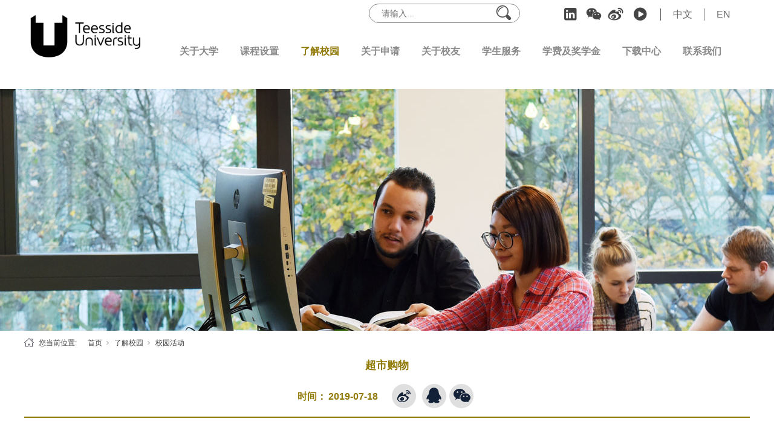

--- FILE ---
content_type: text/html;charset=utf-8
request_url: http://www.teesside.cn/case_view.aspx?nid=4&typeid=146&id=403
body_size: 11576
content:
<!DOCTYPE html>


<html lang="zh-cn" xmlns="http://www.w3.org/1999/xhtml">
<head spw="768">

<title>超市购物 - 英国提赛德大学</title> 
<meta name="description" content="在逛英国的超市前我们要删除在国内对商品价格的“刻板印象”，不要把价格从英镑换算成人民币然后再与国内同类商品价格比较，因为当地物价都是根据当地收入所定，这样对比是极不科学的，你会觉得所有商品都贵的离谱。而且国内的一些东西是以斤数来卖的，但是到了英国超市许多东西都是以个数来卖的。高端超市Whole Foo..."/>
<meta name="keywords" content="超市购物,英国提赛德大学"/>


<meta charset="utf-8" />
<meta name="renderer" content="webkit"/>
<meta http-equiv="X-UA-Compatible" content="chrome=1"/>
<meta id="WebViewport" name="viewport" content="width=device-width, initial-scale=1.0, minimum-scale=1.0, maximum-scale=1.0, user-scalable=no, viewport-fit=cover, minimal-ui"/>
<meta name="format-detection" content="telephone=no,email=no"/>
<meta name="applicable-device" content="pc,mobile"/>
<meta http-equiv="Cache-Control" content="no-transform"/>
<script type="text/javascript">(function(){if(window.outerWidth>1024||!window.addEventListener){return;}
var w=document.getElementById('WebViewport');var dw=w.content;var em=true;function orientation(){if(window.orientation!=0){var width,scale;if(em){if(screen.width<767){return;}
width=767;scale=1.06;}else{width=1201;scale=0.65;}
w.content='width='+width+'px, initial-scale='+scale+', minimum-scale='+scale+', maximum-scale='+scale+', user-scalable=no, viewport-fit=cover, minimal-ui';}else{if(em){w.content=dw;}else{var scale=screen.width<=320?'0.25':'0.3';w.content='width=1200px, initial-scale='+scale+', minimum-scale='+scale+', maximum-scale=1.0, user-scalable=no, viewport-fit=cover, minimal-ui';}}}
this.addEventListener('orientationchange',function(){if(/Apple/.test(navigator.vendor||'')||navigator.userAgent.indexOf('Safari')>=0){return;};setTimeout(function(){var fullscrren=window.fullscrren||document.fullscreen;if(!fullscrren)document.location.reload();},20);});orientation();})();</script>
<link rel="stylesheet" data-name="head_zdy.css" type="text/css" href="https://0.rc.xiniu.com/g4/M00/40/60/CgAG0mIwaBCAHFZeAAAApfSzy_k921.css" />
<link rel="stylesheet" id="xg_swiper" href="https://1.rc.xiniu.com/js/pb/slick-1.8.0/slick.min.css"/>
<link rel="stylesheet" id="respond_measure2" href="https://1.rc.xiniu.com/css/respond/site.respond.measure-tg-2.0.min.css"/><link rel="stylesheet" id="css__case_view" href="https://0.rc.xiniu.com/g5/M00/0A/0F/CgAGbGWNHdCADZOpAADlNSmuv34034.css?t=20250428121939"/><link rel="bookmark" href="/Images/logo.ico"/>
<link rel="shortcut icon" href="/Images/logo.ico"/>
<script type="text/javascript" id="visit" >var userAgent=navigator.userAgent;if(/MSIE\s+[5678]\./.test(userAgent)){location.href="/Admin/Design/Edition.html?type=2";};var _jtime=new Date();function jsLoad(){window.jLoad=new Date()-_jtime;}function jsError(){window.jLoad=-1;}
</script>

<script type="text/javascript" id="publicjs" src="https://1.rc.xiniu.com/js/pb/3/public.1.4.js" onload="jsLoad()" onerror="jsError()"></script>
</head>

<body class="xg_body">
<form method="get" action="/case_view.aspx?id=403&nid=4&typeid=146" data-identify="02182182180145215200200214214204199200014501982090" id="form1" data-ntype="2" data-ptype="4" NavigateId="4">


<div class="xg_header" id="xg_header" role="banner" includeId="header04149757516592240601">



<section class="xg_section  p1814mf1814-00003" id="sf1814-00003">
<div class="container" id="cf1814-000030001">
<div class="row">
<div class="col-sm-12 col-lg-8 hidden-sm p1814mf1814-0079892bf9472dad0"><div id="if18140ce9a04a0fad1e1ce" class="xg_fsearch p1814mf1814-0ce9a04a0fad1e1ce" role="search" data-target="_blank" data-navigateids="" data-searchtype="1" data-go="/search.aspx" data-btn="if18140d666866189f5aace">
<div class="row">
<div class="col-sm-12 col-lg-12"><div class="xg_ibtn p1814mf1814-0d666866189f5aace"><input id="if18140d666866189f5aace" type="button" value="  " /></div>
<div class="xg_itext p1814mf1814-0fd550702e3b9c370" form-field ="Key" data-field-search ="Key" label=""><input class="xg_itext_input" type="text" id="input_if18140fd550702e3b9c370" name="if18140fd550702e3b9c370"  value="" placeholder="请输入..."/><span class="xg_fierror"></span></div>
</div></div>
<div class="row">
<div class="col-sm-12 col-lg-12 p1814mf1814-078da2b5a5bbd4814"></div></div></div>
</div>
<div class="col-sm-12 col-lg-4 hidden-sm p1814mf1814-0a1b35f4323d26b05"><div class="xg_img p1814mf1814-001022478c426cdae"><a href="https://www.linkedin.com/school/teesside-university/" target="_self"><img data-src="https://0.rc.xiniu.com/g1/M00/30/96/CgAGS11pAIyAKygcAAAGUAi57mw340.png" /></a></div>
<div class="xg_img p1814mf1814-04ddad4f0bdafc91f"><a href="https://mp.weixin.qq.com/mp/homepage?__biz=MzA5MzEwNDQ5NQ==&hid=3&sn=291d718d38b9d3537a3eafad7f7f6ec1&scene=18" target="_self"><img data-src="https://0.rc.xiniu.com/g1/M00/2C/DF/CgAGS11jYUKAeLPxAAAIE_3T3xs184.png" /></a></div>
<div class="xg_img p1814mf1814-020f8ab4607bdd293"><a href="https://weibo.com/teessideuniversity?topnav=1&wvr=6&is_all=1" target="_self"><img data-src="https://0.rc.xiniu.com/g1/M00/2C/DF/CgAGS11jYUiARcM4AAAJvIukMuk353.png" /></a></div>
<div class="xg_img p1814mf1814-0452f4360bbbd9a6b"><a href="https://space.bilibili.com/414748179?from=search&seid=11220617216189302894" target="_self"><img data-src="https://0.rc.xiniu.com/g1/M00/2C/E0/CgAGS11jYk2AWlskAAAIuc_IWR0661.png" /></a></div>
<div id="if181406c6f397210cb240d" class="xg_html p1814mf1814-06c6f397210cb240d"><p>中文</p></div>
<div id="if18140eb9bf654fc98302f" class="xg_html p1814mf1814-0eb9bf654fc98302f"><a href="http://tees.ac.uk/" target="_self"><p>EN</p></a></div>
</div></div></div></section>

<section class="xg_section xg_section_fixd p1814mf1814-00001" id="sf1814-00001">
<div class="container" id="cf1814-000010001">
<div class="row">
<div class="col-sm-8 col-lg-3 p1814mf1814-0ad307008fe0c1508"><div class="xg_logo p1814mf1814-0a28aabe76cb80bd0" logo="1"><h1><a href="/"><img data-src="/Images/logo.png?t=20250428122225" data-src-sm="/Images/m_logo.png?t=20250428122225" src="[data-uri]"  alt="英国提赛德大学" title="英国提赛德大学" /></a></h1></div></div>
<div class="col-sm-4 col-lg-9 p1814mf1814-0c27864d1fab53f08"><div id="if181400a4267fa4b795f79" class="xg_menu p1814mf1814-00a4267fa4b795f79" role="navigation"  data-droptype="0" data-mobileshoweffect="0" data-mobilelisttype="0"><ul class="xg_menuUl hidden-sm">
<li data-nid="2" class="xg_menuLi1"><div class="xg_menuTitle1"><a class="xg_menuA1" href="/news_complex.aspx?nid=2" target="_self">关于大学</a></div>
<ul class="xg_menuUl2">
<li data-tid="147" class="xg_menuLi2"><div class="xg_menuTitle2"><a class="xg_menuA2" href="/dx.aspx?nid=2&typeid=147">大学介绍</a></div></li>
<li data-tid="140" class="xg_menuLi2"><div class="xg_menuTitle2"><a class="xg_menuA2" href="/yxjs.aspx?nid=2&typeid=140">院系介绍</a></div></li>
<li data-tid="4" class="xg_menuLi2"><div class="xg_menuTitle2"><a class="xg_menuA2" href="/dyhonor.aspx?nid=2&typeid=4">大学荣誉</a></div></li>
<li data-tid="155" class="xg_menuLi2"><div class="xg_menuTitle2"><a class="xg_menuA2" href="/hzxm.aspx?nid=2&typeid=155">合作项目</a></div></li>
<li data-tid="5" class="xg_menuLi2"><div class="xg_menuTitle2"><a class="xg_menuA2" href="/news.aspx?nid=2&typeid=5">校园新闻</a></div></li></ul></li>
<li data-nid="3" class="xg_menuLi1"><div class="xg_menuTitle1"><a class="xg_menuA1" href="/pro.aspx?nid=3" target="_self">课程设置</a></div>
<ul class="xg_menuUl2">
<li data-tid="67" class="xg_menuLi2"><div class="xg_menuTitle2"><a class="xg_menuA2" href="/products.aspx?nid=3&typeid=67">本科课程</a></div></li>
<li data-tid="66" class="xg_menuLi2"><div class="xg_menuTitle2"><a class="xg_menuA2" href="/products.aspx?nid=3&typeid=66">硕士课程</a></div></li>
<li data-tid="12" class="xg_menuLi2"><div class="xg_menuTitle2"><a class="xg_menuA2" href="/yykc.aspx?nid=3&typeid=12">语言课程</a></div></li>
<li data-tid="11" class="xg_menuLi2"><div class="xg_menuTitle2"><a class="xg_menuA2" href="/ukhekc.aspx?nid=3&typeid=11">UKHEI课程</a></div></li></ul></li>
<li data-nid="4" class="xg_menuLi1"><div class="xg_menuTitle1"><a class="xg_menuA1" href="/case_complex.aspx?nid=4" target="_self">了解校园</a></div>
<ul class="xg_menuUl2">
<li data-tid="30" class="xg_menuLi2"><div class="xg_menuTitle2"><a class="xg_menuA2" href="/xiaoyuanvew.aspx?nid=4&typeid=30">校园360°全景</a></div></li>
<li data-tid="146" class="xg_menuLi2"><div class="xg_menuTitle2"><a class="xg_menuA2" href="/case.aspx?nid=4&typeid=146">校园活动</a></div></li></ul></li>
<li data-nid="1" class="xg_menuLi1"><div class="xg_menuTitle1"><a class="xg_menuA1" href="/about_complex.aspx?nid=1" target="_self" rel="nofollow">关于申请</a></div></li>
<li data-nid="25" class="xg_menuLi1"><div class="xg_menuTitle1"><a class="xg_menuA1" href="/solution_complex.aspx?nid=25" target="_self">关于校友</a></div>
<ul class="xg_menuUl2">
<li data-tid="159" class="xg_menuLi2"><div class="xg_menuTitle2"><a class="xg_menuA2" href="/solution.aspx?nid=25&typeid=159">校友会</a></div></li>
<li data-tid="154" class="xg_menuLi2"><div class="xg_menuTitle2"><a class="xg_menuA2" href="/xysj.aspx?nid=25&typeid=154">校友信息收集</a></div></li></ul></li>
<li data-nid="8" class="xg_menuLi1"><div class="xg_menuTitle1"><a class="xg_menuA1" href="/sv_complex.aspx?nid=8" target="_self">学生服务</a></div></li>
<li data-nid="27" class="xg_menuLi1"><div class="xg_menuTitle1"><a class="xg_menuA1" href="/enrollment_complex.aspx?nid=27" target="_self">学费及奖学金</a></div></li>
<li data-nid="14" class="xg_menuLi1"><div class="xg_menuTitle1"><a class="xg_menuA1" href="/down_complex.aspx?nid=14">下载中心</a></div></li>
<li data-nid="7" class="xg_menuLi1"><div class="xg_menuTitle1"><a class="xg_menuA1" href="/contact_complex.aspx?nid=7" target="_self" rel="nofollow">联系我们</a></div></li></ul><div class="xg_menuMobile hidden-lg"><div class="xg_memu_btn"></div><div class="xg_menuPanel"><div class="xg_menuShade"></div></div></div></div>
</div></div></div></section>
</div><div class="xg_banner" id="xg_banner">

<section class="xg_section  bregionauto" id="s40002">
<div class="container p1750m400020001" id="c400020001">
<div class="row">
<div class="col-sm-12 col-lg-12"><div id="i8a6fcda8c7eecf58" class="xg_abanner p1750m8a6fcda8c7eecf58 xg_swiper slider single-item-rtl" data-loop="1" data-grabcursor="1" data-dots="0" data-arrows="0" data-scalheight="250" data-effect="1" data-speed="0" data-mobilarrow="0" data-adaptive="0" data-height="400" data-width="1920" style="overflow: hidden;">
<div class="xg_banner_item"><div class="xg_banner_img"><a href="/case_complex.aspx?nid=4" target="_self"><img data-src="https://0.rc.xiniu.com/g1/M00/21/E7/CgAGS11KNEaAefy0AAMol8SEr6g114.jpg,https://0.rc.xiniu.com/g1/M00/21/E7/CgAGS11KNEuACbtTAAFi909soxA140.jpg" /></a></div>
<div class="container"></div></div>
</div>
</div></div></div></section>
</div>
<div class="xg_content" id="xg_content" role="main">

<section class="xg_section  p1750m50010" id="s50010">
<div class="container" id="c500100001">
<div class="row">
<div class="col-sm-12 col-lg-12 hidden-sm p1750mcfe4891140345066"><div class="xg_crumbs p1750m84eced666ece3709"><span class="xg_crumbs_item"><span class="xg_crumbs_prefix" data-label="text-prefix">您当前位置:</span><a class="xg_crumbs_a" href="/" target="_self">首页</a></span><span class="xg_crumbs_span"></span><span class="xg_crumbs_item"><a class="xg_crumbs_a" href="/case_complex.aspx?nid=4" target="_self">了解校园</a></span><span class="xg_crumbs_span"></span><span class="xg_crumbs_item"><a class="xg_crumbs_a" href="/case.aspx?nid=4&typeid=146">校园活动</a></span></div>
</div></div></div></section>

<section class="xg_section  p1750m50002" id="s50002">
<div class="container" id="c500020001">
<div class="row">
<div class="col-sm-12 col-lg-12"><div class="xg_text p1750m57cd6d25c1c72470"><span>超市购物</span></div>
</div></div></div></section>

<section class="xg_section  p1750m50003" id="s50003">
<div class="container" id="c500030001">
<div class="row">
<div class="col-sm-12 col-lg-12 p1750m22d71676756b703a"><div id="i2ca1e55e2a850df2" class="xg_html p1750m2ca1e55e2a850df2"><p>时间：</p></div>
<div class="xg_text p1750m1a96f7e1ea68f12f"><span>2019-07-18</span></div>
<div id="if058537ce3575969" class="xg_sbtn p1750mf058537ce3575969"><div class="bdsharebuttonbox bdshare-button-style0-16" data-tag="if058537ce3575969" data-btsize="16">
<a rel="nofollow" class="bshare-sinaminiblog bds_tsina hk_clear" title="新浪微博" data-cmd="sinaminiblog"></a>
<a rel="nofollow" class="bshare-qqim bds_sqq hk_clear" title="QQ好友" data-cmd="qqim"></a>
<a rel="nofollow" class="bshare-weixin bds_weixin hk_clear" title="微信" data-cmd="weixin"></a>
</div>
</div>
</div></div></div></section>

<section class="xg_section  p1750m50005" id="s50005">
<div class="container" id="c500050001">
<div class="row">
<div class="col-sm-12 col-lg-12 p1750m4e1e366d8e67611e"><div class="xg_text p1750ma61c4872b6ceb113"><span><p style="margin-top: 0px; margin-bottom: 0px; padding: 0px; max-width: 100%; clear: both; min-height: 1em; color: rgb(51, 51, 51); text-indent: 2em;">在逛英国的超市前我们要删除在国内对商品价格的“刻板印象”，不要把价格从英镑换算成人民币然后再与国内同类商品价格比较，因为当地物价都是根据当地收入所定，这样对比是极不科学的，你会觉得所有商品都贵的离谱。而且国内的一些东西是以斤数来卖的，但是到了英国超市许多东西都是以个数来卖的。<br/></p><p style="margin-top: 0px; margin-bottom: 0px; padding: 0px; max-width: 100%; clear: both; min-height: 1em; color: rgb(51, 51, 51); font-family: -apple-system-font, BlinkMacSystemFont, " helvetica="" pingfang="" hiragino="" sans="" microsoft="" yahei="" font-size:="" letter-spacing:="" text-align:="" white-space:="" background-color:="" box-sizing:="" border-box="" overflow-wrap:="" break-word=""><span style="margin: 0px; padding: 0px; max-width: 100%; box-sizing: border-box !important; overflow-wrap: break-word !important; font-size: 14px;"><br style="margin: 0px; padding: 0px; max-width: 100%; box-sizing: border-box !important; overflow-wrap: break-word !important;"/></span></p><p style="margin-top: 0px; margin-bottom: 0px; padding: 0px; max-width: 100%; clear: both; min-height: 1em; color: rgb(51, 51, 51); text-align: center;" helvetica="" pingfang="" hiragino="" sans="" microsoft="" yahei="" font-size:="" letter-spacing:="" text-align:="" white-space:="" background-color:="" box-sizing:="" border-box="" overflow-wrap:="" break-word=""><strong style="color: rgb(255, 79, 121); margin: 0px; padding: 0px; max-width: 100%; box-sizing: border-box !important; overflow-wrap: break-word !important;"><span style="margin: 0px; padding: 0px; max-width: 100%; box-sizing: border-box !important; overflow-wrap: break-word !important;">高端超市</span></strong></p><p style="margin-top: 0px; margin-bottom: 0px; padding: 0px; max-width: 100%; clear: both; min-height: 1em; color: rgb(51, 51, 51); text-align: center; text-indent: 2em;"><img data-imageid="17287" src="https://0.rc.xiniu.com/g3/M00/05/61/CgAH6F25RtKAGf22AAzbYfzqsUw652.png" style="width: 600px; height: 391px;" width="600" height="391" border="0" vspace="0" title="超市购物" alt="超市购物"/></p><p style="margin-top: 0px; margin-bottom: 0px; padding: 0px; max-width: 100%; clear: both; min-height: 1em; color: rgb(51, 51, 51); text-indent: 2em;"><strong style="margin: 0px; padding: 0px; max-width: 100%; box-sizing: border-box !important; overflow-wrap: break-word !important;"><span style="margin: 0px; padding: 0px; max-width: 100%; box-sizing: border-box !important; overflow-wrap: break-word !important; font-size: 14px; color: rgb(64, 118, 0);">Whole Foods Market</span></strong></p><p style="margin-top: 0px; margin-bottom: 0px; padding: 0px; max-width: 100%; clear: both; min-height: 1em; color: rgb(51, 51, 51); text-indent: 2em;"><span style="margin: 0px; padding: 0px; max-width: 100%; box-sizing: border-box !important; overflow-wrap: break-word !important; font-size: 14px;">美国的有机商品超市，一度被评为有机食物界的Google，主打绿色健康产品，提倡高品质生活，不含转基因、人造色素和防腐剂，所以深受白领、名人、富人的追捧。但是在英国的分店多在伦敦。</span></p><p style="margin-top: 0px; margin-bottom: 0px; padding: 0px; max-width: 100%; clear: both; min-height: 1em; color: rgb(51, 51, 51); text-align: center; text-indent: 2em;"><img data-imageid="17288" src="https://0.rc.xiniu.com/g3/M00/05/62/CgAH6F25R4CARCgyAAbTlBo97Yo311.jpg" style="width: 600px; height: 335px;" width="600" height="335" border="0" vspace="0" title="超市购物" alt="超市购物"/></p><p style="margin-top: 0px; margin-bottom: 0px; padding: 0px; max-width: 100%; clear: both; min-height: 1em; color: rgb(51, 51, 51); text-indent: 2em;"><strong style="margin: 0px; padding: 0px; max-width: 100%; box-sizing: border-box !important; overflow-wrap: break-word !important;"><span style="margin: 0px; padding: 0px; max-width: 100%; box-sizing: border-box !important; overflow-wrap: break-word !important; font-size: 14px; color: rgb(64, 118, 0);">Waitrose</span></strong></p><p style="margin-top: 0px; margin-bottom: 0px; padding: 0px; max-width: 100%; clear: both; min-height: 1em; color: rgb(51, 51, 51); text-indent: 2em;"><span style="margin: 0px; padding: 0px; max-width: 100%; box-sizing: border-box !important; overflow-wrap: break-word !important; font-size: 14px;">英国的高端连锁超市，也是英国皇室选择的超市之一，主要致力于高端市场。在英国众多常见的超市中，根据出售食物的新鲜程度和品质及价格，由低往高分为Aldi、Morrison、Asda、Tesco、Sainsbury's、Marks & Spencer、Waitrose。在这7个超市中，Waitrose属于价格最贵但食物质量最好，也是最新鲜的。会员每天都可以领免费咖啡和报纸。</span></p><p style="margin-top: 0px; margin-bottom: 0px; padding: 0px; max-width: 100%; clear: both; min-height: 1em; color: rgb(51, 51, 51); font-family: -apple-system-font, BlinkMacSystemFont, " helvetica="" pingfang="" hiragino="" sans="" microsoft="" yahei="" font-size:="" letter-spacing:="" text-align:="" white-space:="" background-color:="" box-sizing:="" border-box="" overflow-wrap:="" break-word=""><span style="margin: 0px; padding: 0px; max-width: 100%; box-sizing: border-box !important; overflow-wrap: break-word !important; font-size: 14px;"> </span></p><p style="margin-top: 0px; margin-bottom: 0px; padding: 0px; max-width: 100%; clear: both; min-height: 1em; color: rgb(51, 51, 51); text-align: center; text-indent: 2em;"><img data-imageid="17289" src="https://0.rc.xiniu.com/g3/M00/05/65/CgAH6F25SniAUZOlAAt7yRGj-no824.png" style="width: 600px; height: 385px;" width="600" height="385" border="0" vspace="0" title="超市购物" alt="超市购物"/></p><p style="margin-top: 0px; margin-bottom: 0px; padding: 0px; max-width: 100%; clear: both; min-height: 1em; color: rgb(51, 51, 51); text-indent: 2em;"><strong style="margin: 0px; padding: 0px; max-width: 100%; box-sizing: border-box !important; overflow-wrap: break-word !important;"><span style="margin: 0px; padding: 0px; max-width: 100%; box-sizing: border-box !important; overflow-wrap: break-word !important; font-size: 14px; color: rgb(64, 118, 0);">Marks & Spencer</span></strong></p><p style="margin-top: 0px; margin-bottom: 0px; padding: 0px; max-width: 100%; clear: both; min-height: 1em; color: rgb(51, 51, 51); text-indent: 2em;"><span style="margin: 0px; padding: 0px; max-width: 100%; box-sizing: border-box !important; overflow-wrap: break-word !important; font-size: 14px;">马莎（M & S），英国的老字号，已经成立了一百多年。与国内的马莎百货有些差别，英国的马莎除了服装还有家居用品，更有许多的自产食品，临近下班狂打折，商店遍布全英。</span></p><p style="margin-top: 0px; margin-bottom: 0px; padding: 0px; max-width: 100%; clear: both; min-height: 1em; color: rgb(51, 51, 51); font-family: -apple-system-font, BlinkMacSystemFont, " helvetica="" pingfang="" hiragino="" sans="" microsoft="" yahei="" font-size:="" letter-spacing:="" text-align:="" white-space:="" background-color:="" box-sizing:="" border-box="" overflow-wrap:="" break-word=""><br style="margin: 0px; padding: 0px; max-width: 100%; box-sizing: border-box !important; overflow-wrap: break-word !important;"/></p><p style="margin-top: 0px; margin-bottom: 0px; padding: 0px; max-width: 100%; clear: both; min-height: 1em; color: rgb(51, 51, 51); text-align: center;" helvetica="" pingfang="" hiragino="" sans="" microsoft="" yahei="" font-size:="" letter-spacing:="" text-align:="" white-space:="" background-color:="" box-sizing:="" border-box="" overflow-wrap:="" break-word=""><span style="margin: 0px; padding: 0px; max-width: 100%; box-sizing: border-box !important; overflow-wrap: break-word !important; color: rgb(255, 79, 121);"><strong style="margin: 0px; padding: 0px; max-width: 100%; box-sizing: border-box !important; overflow-wrap: break-word !important;"><span style="margin: 0px; padding: 0px; max-width: 100%; box-sizing: border-box !important; overflow-wrap: break-word !important; font-size: 14px;">平价超市</span></strong></span></p><p style="margin-top: 0px; margin-bottom: 0px; padding: 0px; max-width: 100%; clear: both; min-height: 1em; color: rgb(51, 51, 51); font-family: -apple-system-font, BlinkMacSystemFont, " helvetica="" pingfang="" hiragino="" sans="" microsoft="" yahei="" font-size:="" letter-spacing:="" text-align:="" white-space:="" background-color:="" box-sizing:="" border-box="" overflow-wrap:="" break-word=""><strong style="margin: 0px; padding: 0px; max-width: 100%; box-sizing: border-box !important; overflow-wrap: break-word !important;"><span style="margin: 0px; padding: 0px; max-width: 100%; box-sizing: border-box !important; overflow-wrap: break-word !important; font-size: 14px; color: rgb(64, 118, 0);"></span></strong></p><p style="margin-top: 0px; margin-bottom: 0px; padding: 0px; max-width: 100%; clear: both; min-height: 1em; color: rgb(51, 51, 51); text-align: center; text-indent: 2em;"><img data-imageid="17290" src="https://0.rc.xiniu.com/g3/M00/05/67/CgAH6F25S1WAZCPfAArr4n47kGw185.png" style="width: 600px; height: 360px;" width="600" height="360" border="0" vspace="0" title="超市购物" alt="超市购物"/></p><p style="margin-top: 0px; margin-bottom: 0px; padding: 0px; max-width: 100%; clear: both; min-height: 1em; color: rgb(51, 51, 51); text-indent: 2em;"><strong style="margin: 0px; padding: 0px; max-width: 100%; box-sizing: border-box !important; overflow-wrap: break-word !important;"><span style="margin: 0px; padding: 0px; max-width: 100%; box-sizing: border-box !important; overflow-wrap: break-word !important; font-size: 14px; color: rgb(64, 118, 0);">Sainsbury's</span></strong><br style="margin: 0px; padding: 0px; max-width: 100%; box-sizing: border-box !important; overflow-wrap: break-word !important;"/></p><p style="margin-top: 0px; margin-bottom: 0px; padding: 0px; max-width: 100%; clear: both; min-height: 1em; color: rgb(51, 51, 51); text-indent: 2em;"><span style="margin: 0px; padding: 0px; max-width: 100%; box-sizing: border-box !important; overflow-wrap: break-word !important; font-size: 14px;">第二大英国连锁超市，有不同规模的分店，后缀名称也不同。除了稍大规模的Sainsbury's以外，还有Sainsbury's Central和Sainsbury's Local两种，Central大一点，Local小一点，更像是社区形式的便利店。分店遍布全英。</span></p><p style="margin-top: 0px; margin-bottom: 0px; padding: 0px; max-width: 100%; clear: both; min-height: 1em; color: rgb(51, 51, 51); text-align: center; text-indent: 2em;"><span style="margin: 0px; padding: 0px; max-width: 100%; box-sizing: border-box !important; overflow-wrap: break-word !important; font-size: 14px;"><img data-imageid="17291" src="https://0.rc.xiniu.com/g3/M00/05/67/CgAH6F25TEyAFe4bAAqgDPM8Z9E978.png" style="width: 600px; height: 384px;" width="600" height="384" border="0" vspace="0" title="超市购物" alt="超市购物"/></span></p><p style="margin-top: 0px; margin-bottom: 0px; padding: 0px; max-width: 100%; clear: both; min-height: 1em; color: rgb(51, 51, 51); text-indent: 2em;"><strong style="margin: 0px; padding: 0px; max-width: 100%; box-sizing: border-box !important; overflow-wrap: break-word !important;"><span style="margin: 0px; padding: 0px; max-width: 100%; box-sizing: border-box !important; overflow-wrap: break-word !important; font-size: 14px; color: rgb(64, 118, 0);">Tesco</span></strong></p><p style="margin-top: 0px; margin-bottom: 0px; padding: 0px; max-width: 100%; clear: both; min-height: 1em; color: rgb(51, 51, 51); text-indent: 2em;"><span style="margin: 0px; padding: 0px; max-width: 100%; box-sizing: border-box !important; overflow-wrap: break-word !important; font-size: 14px;">全球三大零售企业之一，最大的英国连锁超市，价格亲民，有大型超市也有小型便利店，Tesco Extra – 店铺面积很大，一般不在市中心，东西卖的也是最全的，电器、衣物、家居用品应有尽有；Tesco Superstore – 比Extra要小一点，标准Tesco超市大小；Tesco Metro – 大小在Superstore和Express之间。一般在市中心，购物街，繁华地区可见；Tesco Express – 性质有点像便利店，分布在英国各大城市和小镇、社区等，便民度极高。</span></p><p style="margin-top: 0px; margin-bottom: 0px; padding: 0px; max-width: 100%; clear: both; min-height: 1em; color: rgb(51, 51, 51); font-family: -apple-system-font, BlinkMacSystemFont, " helvetica="" pingfang="" hiragino="" sans="" microsoft="" yahei="" font-size:="" letter-spacing:="" text-align:="" white-space:="" background-color:="" box-sizing:="" border-box="" overflow-wrap:="" break-word=""><span style="margin: 0px; padding: 0px; max-width: 100%; box-sizing: border-box !important; overflow-wrap: break-word !important; font-size: 14px;"></span></p><p style="margin-top: 0px; margin-bottom: 0px; padding: 0px; max-width: 100%; clear: both; min-height: 1em; color: rgb(51, 51, 51); text-align: center; text-indent: 2em;"><img data-imageid="17292" src="https://0.rc.xiniu.com/g3/M00/05/70/CgAH6F25VYCAS8eIAASj088gxno434.jpg" style="width: 600px; height: 310px;" width="600" height="310" border="0" vspace="0" title="超市购物" alt="超市购物"/></p><p style="margin-top: 0px; margin-bottom: 0px; padding: 0px; max-width: 100%; clear: both; min-height: 1em; color: rgb(51, 51, 51); text-indent: 2em;"><strong style="margin: 0px; padding: 0px; max-width: 100%; box-sizing: border-box !important; overflow-wrap: break-word !important;"><span style="margin: 0px; padding: 0px; max-width: 100%; box-sizing: border-box !important; overflow-wrap: break-word !important; font-size: 14px; color: rgb(64, 118, 0);">ASDA</span></strong></p><p style="margin-top: 0px; margin-bottom: 0px; padding: 0px; max-width: 100%; clear: both; min-height: 1em; color: rgb(51, 51, 51); text-indent: 2em;"><span style="margin: 0px; padding: 0px; max-width: 100%; box-sizing: border-box !important; overflow-wrap: break-word !important; font-size: 14px;">被沃尔玛收购，大型超市，价格比Sainsbury’s和Tesco都便宜，商品齐全，但是分布不够普遍，很多都在郊区。</span></p><p style="margin-top: 0px; margin-bottom: 0px; padding: 0px; max-width: 100%; clear: both; min-height: 1em; color: rgb(51, 51, 51); font-family: -apple-system-font, BlinkMacSystemFont, " helvetica="" pingfang="" hiragino="" sans="" microsoft="" yahei="" font-size:="" letter-spacing:="" text-align:="" white-space:="" background-color:="" box-sizing:="" border-box="" overflow-wrap:="" break-word=""><span style="margin: 0px; padding: 0px; max-width: 100%; box-sizing: border-box !important; overflow-wrap: break-word !important; font-size: 14px;"> </span></p><p style="margin-top: 0px; margin-bottom: 0px; padding: 0px; max-width: 100%; clear: both; min-height: 1em; color: rgb(51, 51, 51); text-align: center;" helvetica="" pingfang="" hiragino="" sans="" microsoft="" yahei="" font-size:="" letter-spacing:="" text-align:="" white-space:="" background-color:="" box-sizing:="" border-box="" overflow-wrap:="" break-word=""><strong style="margin: 0px; padding: 0px; max-width: 100%; box-sizing: border-box !important; overflow-wrap: break-word !important;"><span style="margin: 0px; padding: 0px; max-width: 100%; box-sizing: border-box !important; overflow-wrap: break-word !important; font-size: 14px; color: rgb(255, 79, 121);">廉价超市</span></strong></p><p style="margin-top: 0px; margin-bottom: 0px; padding: 0px; max-width: 100%; clear: both; min-height: 1em; color: rgb(51, 51, 51); font-family: -apple-system-font, BlinkMacSystemFont, " helvetica="" pingfang="" hiragino="" sans="" microsoft="" yahei="" font-size:="" letter-spacing:="" text-align:="" white-space:="" background-color:="" box-sizing:="" border-box="" overflow-wrap:="" break-word=""><strong style="margin: 0px; padding: 0px; max-width: 100%; box-sizing: border-box !important; overflow-wrap: break-word !important;"><span style="margin: 0px; padding: 0px; max-width: 100%; box-sizing: border-box !important; overflow-wrap: break-word !important; font-size: 14px; color: rgb(255, 79, 121);"></span></strong></p><p style="margin-top: 0px; margin-bottom: 0px; padding: 0px; max-width: 100%; clear: both; min-height: 1em; color: rgb(51, 51, 51); text-align: center; text-indent: 2em;"><img data-imageid="17293" src="https://0.rc.xiniu.com/g3/M00/05/71/CgAH6F25Vw2AHzWJAAURVG5h2k8528.jpg" style="width: 600px; height: 348px;" width="600" height="348" border="0" vspace="0" title="超市购物" alt="超市购物"/></p><p style="margin-top: 0px; margin-bottom: 0px; padding: 0px; max-width: 100%; clear: both; min-height: 1em; color: rgb(51, 51, 51); text-indent: 2em;"><strong style="margin: 0px; padding: 0px; max-width: 100%; box-sizing: border-box !important; overflow-wrap: break-word !important;"><span style="margin: 0px; padding: 0px; max-width: 100%; box-sizing: border-box !important; overflow-wrap: break-word !important; font-size: 14px; color: rgb(64, 118, 0);">Morrisons</span></strong></p><p style="margin-top: 0px; margin-bottom: 0px; padding: 0px; max-width: 100%; clear: both; min-height: 1em; color: rgb(51, 51, 51); text-indent: 2em;"><span style="margin: 0px; padding: 0px; max-width: 100%; box-sizing: border-box !important; overflow-wrap: break-word !important; font-size: 14px;">大型超市开在郊区，价格很便宜而且选择也不少，尤其是肉类，比如猪蹄，猪心，猪腰子和猪蹄。每日关门前都会迎来扫货和抢购潮，超市会打折当天到期的食物基本半价，你甚至能买到5P一盒的羊心</span>。</p><p helvetica="" pingfang="" hiragino="" sans="" microsoft="" yahei="" font-size:="" letter-spacing:="" text-align:="" white-space:="" background-color:="" box-sizing:="" border-box="" overflow-wrap:="" break-word="" style="margin-top: 0px; margin-bottom: 0px; padding: 0px; max-width: 100%; clear: both; min-height: 1em; color: rgb(51, 51, 51);"><span style="margin: 0px; padding: 0px; max-width: 100%; box-sizing: border-box !important; overflow-wrap: break-word !important;"></span></p><p style="margin-top: 0px; margin-bottom: 0px; padding: 0px; max-width: 100%; clear: both; min-height: 1em; color: rgb(51, 51, 51); text-align: center; text-indent: 2em;"><img data-imageid="17294" src="https://0.rc.xiniu.com/g3/M00/05/72/CgAH6F25V5WAKM4HAAyE9u8Xvl4084.png" style="width: 600px; height: 390px;" width="600" height="390" border="0" vspace="0" title="超市购物" alt="超市购物"/></p><p style="margin-top: 0px; margin-bottom: 0px; padding: 0px; max-width: 100%; clear: both; min-height: 1em; color: rgb(51, 51, 51); text-indent: 2em;"><strong style="margin: 0px; padding: 0px; max-width: 100%; box-sizing: border-box !important; overflow-wrap: break-word !important;"><span style="margin: 0px; padding: 0px; max-width: 100%; box-sizing: border-box !important; overflow-wrap: break-word !important; font-size: 14px; color: rgb(64, 118, 0);">Iceland</span></strong></p><p style="margin-top: 0px; margin-bottom: 0px; padding: 0px; max-width: 100%; clear: both; min-height: 1em; color: rgb(51, 51, 51); text-indent: 2em;"><span style="margin: 0px; padding: 0px; max-width: 100%; box-sizing: border-box !important; overflow-wrap: break-word !important; font-size: 14px;">店如其名，主打冷冻速食商品，价格实惠，薯条、炸鸡、甜点、披萨、速冻海鲜和蔬菜，可以囤一些在冰箱里，在连夜赶essay的时这些就会成为你的救星。</span></p><p style="margin-top: 0px; margin-bottom: 0px; padding: 0px; max-width: 100%; clear: both; min-height: 1em; color: rgb(51, 51, 51); font-family: -apple-system-font, BlinkMacSystemFont, " helvetica="" pingfang="" hiragino="" sans="" microsoft="" yahei="" font-size:="" letter-spacing:="" text-align:="" white-space:="" background-color:="" box-sizing:="" border-box="" overflow-wrap:="" break-word=""><span style="margin: 0px; padding: 0px; max-width: 100%; box-sizing: border-box !important; overflow-wrap: break-word !important; font-size: 14px;"></span></p><p style="margin-top: 0px; margin-bottom: 0px; padding: 0px; max-width: 100%; clear: both; min-height: 1em; color: rgb(51, 51, 51); text-align: center; text-indent: 2em;"><img data-imageid="17295" src="https://0.rc.xiniu.com/g3/M00/05/74/CgAH6F25WeaAKZLcAAW01fpnwcc647.jpg" style="width: 600px; height: 444px;" width="600" height="444" border="0" vspace="0" title="超市购物" alt="超市购物"/></p><p style="margin-top: 0px; margin-bottom: 0px; padding: 0px; max-width: 100%; clear: both; min-height: 1em; color: rgb(51, 51, 51); text-indent: 2em;"><span style="margin: 0px; padding: 0px; max-width: 100%; box-sizing: border-box !important; overflow-wrap: break-word !important; color: rgb(64, 118, 0);"><strong style="margin: 0px; padding: 0px; max-width: 100%; box-sizing: border-box !important; overflow-wrap: break-word !important;"><span style="margin: 0px; padding: 0px; max-width: 100%; box-sizing: border-box !important; overflow-wrap: break-word !important; font-size: 14px;">Lidl</span></strong></span></p><p style="margin-top: 0px; margin-bottom: 0px; padding: 0px; max-width: 100%; clear: both; min-height: 1em; color: rgb(51, 51, 51); text-indent: 2em;"><span style="margin: 0px; padding: 0px; max-width: 100%; box-sizing: border-box !important; overflow-wrap: break-word !important; font-size: 14px;">德国超市，价格非常便宜，种类也很全，很多产品来自欧洲大陆的国家，所以牌子可能不太被熟知，产品的新鲜度也不如前面介绍的超市。</span></p><p style="margin-top: 0px; margin-bottom: 0px; padding: 0px; max-width: 100%; clear: both; min-height: 1em; color: rgb(51, 51, 51); font-family: -apple-system-font, BlinkMacSystemFont, " helvetica="" pingfang="" hiragino="" sans="" microsoft="" yahei="" font-size:="" letter-spacing:="" text-align:="" white-space:="" background-color:="" box-sizing:="" border-box="" overflow-wrap:="" break-word=""><span style="margin: 0px; padding: 0px; max-width: 100%; box-sizing: border-box !important; overflow-wrap: break-word !important; font-size: 14px;"></span></p><p style="margin-top: 0px; margin-bottom: 0px; padding: 0px; max-width: 100%; clear: both; min-height: 1em; color: rgb(51, 51, 51); text-align: center; text-indent: 2em;"><img data-imageid="17296" src="https://0.rc.xiniu.com/g3/M00/05/76/CgAH6F25WriAViPAAAFIc9au_fA725.jpg" style="width: 600px; height: 400px;" width="600" height="400" border="0" vspace="0" title="超市购物" alt="超市购物"/></p><p style="margin-top: 0px; margin-bottom: 0px; padding: 0px; max-width: 100%; clear: both; min-height: 1em; color: rgb(51, 51, 51); text-indent: 2em;"><span style="margin: 0px; padding: 0px; max-width: 100%; box-sizing: border-box !important; overflow-wrap: break-word !important; font-size: 14px;"><strong style="margin: 0px; padding: 0px; max-width: 100%; color: rgb(51, 51, 51); font-family: -apple-system-font, BlinkMacSystemFont, " helvetica="" pingfang="" hiragino="" sans="" microsoft="" yahei="" font-size:="" letter-spacing:="" text-align:="" white-space:="" background-color:="" box-sizing:="" border-box="" overflow-wrap:="" break-word=""><span style="margin: 0px; padding: 0px; max-width: 100%; box-sizing: border-box !important; overflow-wrap: break-word !important; font-size: 14px; color: rgb(64, 118, 0);">Aldi</span></strong></span></p><p style="margin-top: 0px; margin-bottom: 0px; padding: 0px; max-width: 100%; clear: both; min-height: 1em; color: rgb(51, 51, 51); text-indent: 2em;"><span style="margin: 0px; padding: 0px; max-width: 100%; box-sizing: border-box !important; overflow-wrap: break-word !important; font-size: 14px;">也是德国超市，省钱省钱还是省钱，绝对便宜。</span></p><p style="margin-top: 0px; margin-bottom: 0px; padding: 0px; max-width: 100%; clear: both; min-height: 1em; color: rgb(51, 51, 51); text-align: center; text-indent: 2em;"><span style="margin: 0px; padding: 0px; max-width: 100%; box-sizing: border-box !important; overflow-wrap: break-word !important; font-size: 14px;"><img data-imageid="17297" src="https://0.rc.xiniu.com/g3/M00/05/76/CgAH6F25WwmAe31RAADi8lV_BAQ260.jpg" style="width: 600px; height: 361px;" width="600" height="361" border="0" vspace="0" title="超市购物" alt="超市购物"/></span></p><p style="margin-top: 0px; margin-bottom: 0px; padding: 0px; max-width: 100%; clear: both; min-height: 1em; color: rgb(51, 51, 51); text-indent: 2em;"><strong style="margin: 0px; padding: 0px; max-width: 100%; box-sizing: border-box !important; overflow-wrap: break-word !important;"><span style="margin: 0px; padding: 0px; max-width: 100%; box-sizing: border-box !important; overflow-wrap: break-word !important; font-size: 14px; color: rgb(64, 118, 0);">Poundland</span></strong></p><p style="margin-top: 0px; margin-bottom: 0px; padding: 0px; max-width: 100%; clear: both; min-height: 1em; color: rgb(51, 51, 51); text-indent: 2em;"><span style="margin: 0px; padding: 0px; max-width: 100%; box-sizing: border-box !important; overflow-wrap: break-word !important; font-size: 14px;">如果要买不太追求质量只是临时用的东西可以来这里，纸巾、洗衣液、电池等等日常用品都只要1胖子。</span></p><p style="margin-top: 0px; margin-bottom: 0px; padding: 0px; max-width: 100%; clear: both; min-height: 1em; color: rgb(51, 51, 51); font-family: -apple-system-font, BlinkMacSystemFont, " helvetica="" pingfang="" hiragino="" sans="" microsoft="" yahei="" font-size:="" letter-spacing:="" text-align:="" white-space:="" background-color:="" box-sizing:="" border-box="" overflow-wrap:="" break-word=""><span style="margin: 0px; padding: 0px; max-width: 100%; box-sizing: border-box !important; overflow-wrap: break-word !important; font-size: 14px;"><br style="margin: 0px; padding: 0px; max-width: 100%; box-sizing: border-box !important; overflow-wrap: break-word !important;"/></span></p><p style="margin-top: 0px; margin-bottom: 0px; padding: 0px; max-width: 100%; clear: both; min-height: 1em; color: rgb(51, 51, 51); text-indent: 2em; text-align: center;"><span style="margin: 0px; padding: 0px; max-width: 100%; box-sizing: border-box !important; overflow-wrap: break-word !important; font-size: 14px;"></span></p><hr style="margin: 0px; padding: 0px; max-width: 100%; color: rgb(51, 51, 51); font-family: -apple-system-font, BlinkMacSystemFont, " helvetica="" pingfang="" hiragino="" sans="" microsoft="" yahei="" font-size:="" letter-spacing:="" text-align:="" white-space:="" background-color:="" box-sizing:="" border-box="" overflow-wrap:="" break-word=""/><p style="margin-top: 0px; margin-bottom: 0px; padding: 0px; max-width: 100%; clear: both; min-height: 1em; color: rgb(51, 51, 51); font-family: -apple-system-font, BlinkMacSystemFont, " helvetica="" pingfang="" hiragino="" sans="" microsoft="" yahei="" font-size:="" letter-spacing:="" text-align:="" white-space:="" background-color:="" box-sizing:="" border-box="" overflow-wrap:="" break-word=""><span style="margin: 0px; padding: 0px; max-width: 100%; box-sizing: border-box !important; overflow-wrap: break-word !important; font-size: 14px;"></span><br style="margin: 0px; padding: 0px; max-width: 100%; box-sizing: border-box !important; overflow-wrap: break-word !important;"/></p><p style="margin-top: 0px; margin-bottom: 0px; padding: 0px; max-width: 100%; clear: both; min-height: 1em; color: rgb(51, 51, 51); text-indent: 2em;"><span style="margin: 0px; padding: 0px; max-width: 100%; box-sizing: border-box !important; overflow-wrap: break-word !important; font-size: 14px;">了解了在英国的这么多类型的超市，再让我们抽选同样类型的商品做一下对比，这样大家就会有更直观的感受。</span></p><p style="margin-top: 0px; margin-bottom: 0px; padding: 0px; max-width: 100%; clear: both; min-height: 1em; color: rgb(51, 51, 51); font-family: -apple-system-font, BlinkMacSystemFont, " helvetica="" pingfang="" hiragino="" sans="" microsoft="" yahei="" font-size:="" letter-spacing:="" text-align:="" white-space:="" background-color:="" box-sizing:="" border-box="" overflow-wrap:="" break-word=""><span style="margin: 0px; padding: 0px; max-width: 100%; box-sizing: border-box !important; overflow-wrap: break-word !important; font-size: 14px;"></span></p><p style="text-align: center; text-indent: 2em;"><img data-imageid="17302" src="https://0.rc.xiniu.com/g3/M00/05/79/CgAH6F25XVuAdOG8AAZlbZujk-I670.jpg" style="width: 600px; height: 314px;" width="600" height="314" border="0" vspace="0" title="超市购物" alt="超市购物"/></p><p><br/></p><p style="text-indent: 2em;"><span style="color: rgb(51, 51, 51); font-family: 宋体;">英国提赛德大学周边就上面提到的很多超市，还有独立商店，也有中国超市，你可以购买到物美价廉的食物。学生们每个月的食物开销一般在140英磅左右，当然食物开销最终还是取决于你选择哪家商店。如果你经常在咖啡馆或者餐厅吃饭，那么每个月的食物开销自然会高很多。</span><br/></p><p><br/></p></span></div>
</div></div></div></section>

<section class="xg_section  p1750m50009" id="s50009">
<div class="container" id="c500090001">
<div class="row">
<div class="col-sm-12 col-lg-12"><div class="xg_prevnext p1750mac21c2a4e6dc55f0"><span class="xg_prevnext_item"><a href="/case_view.aspx?nid=4&typeid=146&id=407" class="xg_prevnext_up"><span class="xg_prevnext_ptext">上一篇:</span><span class="xg_prevnext_ptitle">校园用餐</span></a></span><span class="xg_prevnext_item"><a href="/case_view.aspx?nid=4&typeid=146&id=402" class="xg_prevnext_down"><span class="xg_prevnext_ntext">下一篇:</span><span class="xg_prevnext_ntitle">校园周边</span></a></span></div>
</div></div></div></section>
</div>
<div class="xg_footer" id="xg_footer" role="contentinfo" includeId="footer297547752009559461814518220748">



<section class="xg_section  bregionauto" id="sf1801-00002">
<div class="container" id="cf1801-000020001">
<div class="row">
<div class="col-sm-12 col-lg-12 hidden-lg p1801mf1801-041189a7dd6583fa8"><div id="if180109c7b9eac72cb303e" class="xg_html p1801mf1801-09c7b9eac72cb303e"><p>&nbsp;电话：+86 1058206168</p><p>&nbsp;邮箱：china@tees.ac.uk</p></div>

<div class="row">
<div class="col-sm-3 col-lg-3 hidden-lg"><div class="xg_img p1801mf1801-0cd9d7c3ddebfffa4"><a href="https://mp.weixin.qq.com/mp/homepage?__biz=MzA5MzEwNDQ5NQ==&hid=3&sn=291d718d38b9d3537a3eafad7f7f6ec1&scene=18" target="_blank"><img data-src="https://0.rc.xiniu.com/g1/M00/37/00/CgAGTF14XAKACNV6AAAIrYI56Ts221.png" /></a></div>
</div>
<div class="col-sm-3 col-lg-3 hidden-lg"><div class="xg_img p1801mf1801-02062a55092139827"><a href="https://weibo.com/teessideuniversity?topnav=1&wvr=6&is_all=1" target="_blank"><img data-src="https://0.rc.xiniu.com/g1/M00/37/02/CgAGTF14XKOANRyFAAAJmPuEXrA455.png" /></a></div>
</div>
<div class="col-sm-3 col-lg-3 hidden-lg"><div class="xg_img p1801mf1801-001be1ae0c7deab89"><a href="https://space.bilibili.com/414748179?from=search&seid=11220617216189302894" target="_blank"><img data-src="https://0.rc.xiniu.com/g1/M00/37/0E/CgAGTF14YiKAF6pvAAAJY6sGlUI405.png" /></a></div>
</div>
<div class="col-sm-3 col-lg-3 hidden-lg"><div class="xg_img p1801mf1801-04644edf859e93e4a"><a href="https://www.linkedin.com/school/teesside-university/" target="_blank"><img data-src="https://0.rc.xiniu.com/g1/M00/36/FF/CgAGTF14W3aARUxGAAAG3P09Ykk824.png" /></a></div>
</div></div></div></div></div></section>

<section class="xg_section  p1801mf1801-00001" id="sf1801-00001">
<div class="container" id="cf1801-000010001">
<div class="row">
<div class="col-sm-12 col-lg-12 hidden-sm"><div id="if180105732c7117221374e" class="xg_bnavi p1801mf1801-05732c7117221374e" ><ul class="xg_menuUl">
<li data-nid="2" class="xg_menuLi1"><div class="xg_menuTitle1"><a class="xg_menuA1" href="/news_complex.aspx?nid=2" target="_self">关于大学</a></div></li>
<li data-nid="3" class="xg_menuLi1"><div class="xg_menuTitle1"><a class="xg_menuA1" href="/pro.aspx?nid=3" target="_self">课程设置</a></div></li>
<li data-nid="4" class="xg_menuLi1"><div class="xg_menuTitle1"><a class="xg_menuA1" href="/case_complex.aspx?nid=4" target="_self">了解校园</a></div></li>
<li data-nid="1" class="xg_menuLi1"><div class="xg_menuTitle1"><a class="xg_menuA1" href="/about_complex.aspx?nid=1" target="_self" rel="nofollow">关于申请</a></div></li>
<li data-nid="25" class="xg_menuLi1"><div class="xg_menuTitle1"><a class="xg_menuA1" href="/solution_complex.aspx?nid=25" target="_self">关于校友</a></div></li>
<li data-nid="8" class="xg_menuLi1"><div class="xg_menuTitle1"><a class="xg_menuA1" href="/sv_complex.aspx?nid=8" target="_self">学生服务</a></div></li>
<li data-nid="27" class="xg_menuLi1"><div class="xg_menuTitle1"><a class="xg_menuA1" href="/enrollment_complex.aspx?nid=27" target="_self">学费及奖学金</a></div></li>
<li data-nid="14" class="xg_menuLi1"><div class="xg_menuTitle1"><a class="xg_menuA1" href="/down_complex.aspx?nid=14">下载中心</a></div></li>
<li data-nid="7" class="xg_menuLi1"><div class="xg_menuTitle1"><a class="xg_menuA1" href="/contact_complex.aspx?nid=7" target="_self" rel="nofollow">联系我们</a></div></li></ul></div>
</div></div>
<div class="row hidden-sm">
<div class="col-sm-12 col-lg-5 p1801mf1801-0ad307008fe0c1508" data-anids="91"><div id="if1801048b60aadb901e09d" class="xg_html p1801mf1801-048b60aadb901e09d">联系我们<br style="font-size: 28px;"></div>
<div id="if180102d393c6ccc700056" class="xg_html p1801mf1801-02d393c6ccc700056"><a href="/pro.aspx?nid=3" target="_self"><p style="color: rgb(255, 255, 255); font-size: 16px;">英国提赛德大学中国办公室</p></a></div>
<div id="if18010a0c8ed5294bc7ff6" class="xg_html p1801mf1801-0a0c8ed5294bc7ff6"><span style="font-size: 16px;"><span style="color: rgb(249, 249, 249);">地址：北京市朝阳区东三环北路3号幸福大厦B座320室</span></span><span style="color: rgb(233, 207, 207);"></span></div>
<div id="if1801017905579cc2202c3" class="xg_html p1801mf1801-017905579cc2202c3"><span style="color: rgb(255, 255, 255); font-size: 16px;">邮箱：China@tees.ac.uk</span></div>
<div id="if18010adbf260d1861af1b" class="xg_html p1801mf1801-0adbf260d1861af1b"><a href="/sitemap.aspx" target="_self"><p>版权所有</p></a></div>
<div id="if1801095d62692f0fe3d65" class="xg_html p1801mf1801-095d62692f0fe3d65"><p>英国提赛德大学© 2019-2024 Teesside University&nbsp;</p></div>
<div id="if1801094a0daa73764105b" class="xg_html p1801mf1801-094a0daa73764105b"><a href="http://www.beian.miit.gov.cn/" target="_self"><p>京ICP备11009501号</p><p>http://www.beian.miit.gov.cn<br></p></a></div>

<div class="row">
<div class="col-sm-4 col-lg-4"></div>
<div class="col-sm-4 col-lg-4"></div>
<div class="col-sm-4 col-lg-4"></div></div></div>
<div class="col-sm-12 col-lg-3 p1801mf1801-0c27864d1fab53f08"><div id="if180100a4267fa4b795f79" class="xg_html p1801mf1801-00a4267fa4b795f79"><p style="color: rgb(255, 255, 255); font-size: 16px;">关注微信</p></div>
<div class="xg_img p1801mf1801-0a6ae776dbd82f3aa"><img data-src="https://0.rc.xiniu.com/g1/M00/34/7F/CgAGTF1yE2KASn4FAAAtMksP198753.jpg" /></div>
<div id="if1801029780d3fb3bdc30a" class="xg_html p1801mf1801-029780d3fb3bdc30a"><p style="color: rgb(255, 255, 255); font-size: 16px;">关注微博</p></div>
<div class="xg_img p1801mf1801-0ed3d095f17eb9354"><img data-src="https://0.rc.xiniu.com/g1/M00/34/7F/CgAGTF1yEtuAE7dVAAArmZOGtSs124.jpg" /></div>
</div>
<div class="col-sm-12 col-lg-4"><div id="if180109fa34c805022a827" class="xg_fadvisory p1801mf1801-09fa34c805022a827" role="form" data-btn="if18010e8081240aee2753f" data-readonly="1">
<div class="row">
<div class="col-sm-12 col-lg-12"><div id="if1801042b58913566d1061" class="xg_html p1801mf1801-042b58913566d1061"><p style=" color: rgb(255, 255, 255);">咨询留言</p></div>
<div id="if180104a4e29ee5a32f708" class="xg_html p1801mf1801-04a4e29ee5a32f708"><p style="color: rgb(255, 255, 255); font-size: 16px;">感谢访问提赛德大学中文官网，欢迎留言<br style="font-size: 16px;"></p></div>
</div></div>
<div class="row">
<div class="col-sm-12 col-lg-12 p1801mf1801-0ec9e453da0a9959b"><div class="xg_itext p1801mf1801-0f0435a6cfdc11f81" form-field ="SEOTitle" label="名字"><span class="xg_itext_span" data-label="name">名字</span><input class="xg_itext_input" type="text" id="input_if18010f0435a6cfdc11f81" name="if18010f0435a6cfdc11f81"  value="" placeholder="请输入姓名"/><span class="xg_fierror"></span></div>
<div class="xg_imobile p1801mf1801-0abc50beb8632bcda" form-field ="Mobile" data-label-check="获取验证码" data-label-check-re="重新发送" data-label-time="秒后可重新获取" data-label-timelength="60" label=""><input class="xg_imobile_input" type="tel" id="if18010abc50beb8632bcda" value="" placeholder="请输入手机号"/><span class="xg_fierror"></span></div>
<div class="xg_itext p1801mf1801-0c81182cfe64bda87" form-field ="Company" label="内容"><span class="xg_itext_span" data-label="name">内容</span><textarea class="xg_itext_area" id="input_if18010c81182cfe64bda87" name="if18010c81182cfe64bda87" placeholder="请输入留言内容"></textarea><span class="xg_fierror"></span></div>
<div class="xg_ibtn p1801mf1801-0e8081240aee2753f"><input id="if18010e8081240aee2753f" type="button" value="提交" /></div>
</div></div></div>
</div></div>
<div class="row">
<div class="col-sm-12 col-lg-12 hidden-lg p1801mf1801-018264519e7c0cafc"><div id="if1801087037f983af0d596" class="xg_html p1801mf1801-087037f983af0d596"><p>英国提赛德大学© 2019-2021 Teesside University</p></div>
<div id="if1801011f9fb6aedbb9110" class="xg_html p1801mf1801-011f9fb6aedbb9110"><a href="http://www.beian.miit.gov.cn/" target="_self"><p>京ICP备11009501号</p></a></div>
</div></div></div></section>
</div>


<script type='text/javascript'>(function(){var k=new Date,f=null,h=function(){window.acessFinish=new Date-k};window.addEventListener?window.addEventListener('load',h):window.attachEvent&&window.attachEvent('onload',h);var f=setTimeout(function(){f&&clearTimeout(f);var b=document.location.href,a;a=/\.html|.htm/.test(document.location.href)?document.forms[0].getAttribute('Page'):'';var c=window.document.referrer,b='/Admin/Access/Load.ashx?req\x3d'+d(b);a&&(b+='\x26f\x3d'+d(a));a=d(c);if(3200<a.length){var e=c.indexOf('?');0<e&&(a=d(c.substr(0,e)))}b+='\x26ref\x3d'+a+'\x26sw\x3d'+screen.width+'\x26sh\x3d'+screen.height;b+='\x26cs\x3d'+(window.jLoad?window.jLoad:-1);b+='\x26_t\x3d'+Math.random();b+='\x26ht\x3d'+d(('https:'==document.location.protocol?'https://':'http://')+document.domain);'off'==sessionStorage.getItem('cookie')&&(b+='\x26ck\x3doff');$?$.getScript(b):(c=document.createElement('script'),c.src=b,document.body.appendChild(c))},3E3),g=null,d=function(b){if(!b)return b;if(!g){g={};for(var a=0;10>a;a++)g[String.fromCharCode(97+a)]='0'+a.toString();for(a=10;26>a;a++)g[String.fromCharCode(97+a)]=a.toString()}for(var c='',e,d,f=b.length,a=0;a<f;a++)e=b.charAt(a),c=(d=g[e])?c+('x'+d):c+e;return encodeURIComponent(c).replace(/%/g,'x50').replace(/\./g,'x51')}})();</script>

</form>
</body>
<script type="text/javascript" id="slick.min.js" src="https://1.rc.xiniu.com/js/pb/slick-1.8.0/slick.min.js?t=1"></script>
<script type="text/javascript" id="share.js" src="https://1.rc.xiniu.com/plugin/sharebtn/share_btn.min.js"></script>
<script type="text/javascript">//首页专业推荐改链接
$(function(){
    if($("#ib50abea5b985ce03").length>0){
        console.log("有"+$("#ib50abea5b985ce03>.data_row>.data_col").eq(0).find(".p1734m0ce594fecca144fd").length);
        $("#ib50abea5b985ce03>.data_row>.data_col").eq(0).find(".p1734m0ce594fecca144fd").append('<div class="link_btn1" style="position:absolute;left:0px;top:0px;width:100%;height:100%;z-index:9;cursor:pointer"></div>');
        $("#ib50abea5b985ce03>.data_row>.data_col").eq(3).find(".p1734m0ce594fecca144fd").append('<div class="link_btn2" style="position:absolute;left:0px;top:0px;width:100%;height:100%;z-index:9;cursor:pointer"></div>');
        
        $("#ib50abea5b985ce03>.data_row>.data_col").eq(0).find(".p1734mc796965616826436").append('<div class="link_btn1" style="position:absolute;left:0px;top:0px;width:100%;height:100%;z-index:9;cursor:pointer"></div>');
        $("#ib50abea5b985ce03>.data_row>.data_col").eq(3).find(".p1734mc796965616826436").append('<div class="link_btn2" style="position:absolute;left:0px;top:0px;width:100%;height:100%;z-index:9;cursor:pointer"></div>');

        $(".link_btn1").each(function(){
            $(this).click(function(){
                util.openUrl("https://www.tees.ac.uk/undergraduate_courses/animation_concept_art_&_visual_effects/", "_blank");    
            });
        });
        $(".link_btn2").each(function(){
            $(this).click(function(){
                util.openUrl("https://www.tees.ac.uk/undergraduate_courses/food_&_nutrition/", "_blank");  
            });
        })
    }
});
</script>
<script type="text/javascript" id="js__case_view" src="https://0.rc.xiniu.com/g5/M00/38/78/CgAGbGgPApmARzJRAABz4Do9L_c3498.js?t=20250428121939"></script>

</html>


--- FILE ---
content_type: text/css
request_url: https://0.rc.xiniu.com/g4/M00/40/60/CgAG0mIwaBCAHFZeAAAApfSzy_k921.css
body_size: -18
content:
@media only screen and (min-width:769px) {
	#if181400a4267fa4b795f79 .xg_menuLi2[data-tid="144"]{display:none;}
}
@media only screen and (max-width:768px) {
	
}

--- FILE ---
content_type: text/css
request_url: https://0.rc.xiniu.com/g5/M00/0A/0F/CgAGbGWNHdCADZOpAADlNSmuv34034.css?t=20250428121939
body_size: 58591
content:
.xg_section,.container-fluid,div[class^='col-']{position:relative}.xg_section_fixd{height:200px}.xg_section,.xg_header,.xg_banner,.xg_content,.xg_footer{clear:both}.container,.container-fluid{height:100%}.xg_screen{text-align:center}.xg_screen:after{content:"";display:inline-block;vertical-align:middle;height:100%}.xg_screen .container,.xg_screen .container-fluid{display:inline-block;vertical-align:middle;max-height:650px;height:auto}.xg_html{height:auto;line-height:25px;font-size:14px;color:#666;text-align:left;overflow:hidden}.xg_logo,.xg_text,.xg_html{display:block;overflow:hidden}.xg_logo{min-height:10px}.xg_logo h1,.xg_logo img{width:100%;height:100%;display:block}.xg_text{height:auto;line-height:25px;font-size:14px;color:#666;text-align:left;word-wrap:break-word;word-break:normal}input[type="text"]{width:150px;height:30px;margin:5px}.xg_ibtn{display:block;width:150px;height:40px;overflow:hidden}input[type='button']{outline:0;border:0;width:100%;height:100%;background-color:transparent}.xg_img{width:100px;height:100px;overflow:hidden}.xg_img a{display:block;width:100%;height:100%}.xg_img img,.xg_logo h1 .xg_logo img{width:100%;height:100%;display:block}[identify="enable-sharelogin_wb"],[identify="enable-pcscanfocuslogin"],[identify="enable-sharelogin_wx"],[identify="enable-sharelogin_qq"],[identify="enable-sharelogin_weixin"]{width:60px;height:60px}.xg_gotop{width:60px;height:60px;position:relative;-webkit-border-radius:50%;-moz-border-radius:50%;border-radius:50%;cursor:pointer;background:#e8e8e8 url(https://1.rc.xiniu.com/img/public/gototop.png) center center no-repeat}.xg_gotop:hover{background:#e8e8e8 url(https://1.rc.xiniu.com/img/public/gototop1.png) center center no-repeat}.xg_gotop a{display:block;width:100%;height:100%}.xg_flink{position:relative;padding:15px 0;background-color:#fff;font-size:0;margin:0 auto}.xg_flink .xg_flink_item{display:inline-block;cursor:pointer;padding:5px 20px;max-width:240px;height:auto;overflow:hidden;font-size:12px;color:#333;text-align:center}.xg_flink .xg_flink_item:hover{text-decoration:underline}.xg_flink a{color:#333}.xg_iframe_line{border:0;height:100%}.xg_pager{line-height:33px}.xg_pager span{padding:4px 10px;border:1px solid #e2e2e2;margin-left:5px;font-size:14px}.xg_pager span:first-child{margin-left:0}.xg_pager span:hover{color:#51b5f5}.xg_pager span a{cursor:pointer}.xg_pager span a:hover{color:#51b5f5}.xg_pager .xg_pnInNu{width:44px;height:27px;border:0}.xg_pager .fyb_w_gong,.xg_pager .fyb_w_spage,.xg_pager .fyn_w_gong,.xg_pager .fym_w_spage,.xg_pager .fym_w_gong,.xg_pager .fyi_w_gong{border-right:0}.xg_pager .fyb_n_tpage,.xg_pager .fyb_pszie,.xg_pager .fyn_n_tpage,.xg_pager .fym_pszie,.xg_pager .fym_n_tpage,.xg_pager .fyi_n_tpage{border-left:none;border-right:0;margin-left:-15px}.xg_pager .fyb_w_reccount,.xg_pager .fyb_w_reccount,.xg_pager .fyn_w_spage,.xg_pager .fym_w_reccount,.xg_pager .fym_w_reccount,.xg_pager .fyi_w_spage{border-left:none;margin-left:-15px}.xg_pager .fyb_t_goto{margin:0}.xg_pager a{color:#333}.xg_ul{line-height:34px}.xg_ul .xg_ul_li{height:34px;color:#626262;font-size:14px;padding-left:20px}.xg_ul .xg_ul_li:hover{background-color:#f0f0f0}.xg_sbtn .bdsharebuttonbox{padding:5px}.xg_itext label{vertical-align:top}.xg_itext_span{font-size:11px}.xg_itext input{width:249px;padding-left:10px;height:38px;border:1px solid #e2e2e2;color:#999;font-size:14px}.xg_itext textarea{width:249px;padding:5px 10px;height:80px;line-height:20px;border:1px solid #e2e2e2;color:#999;font-size:14px}.xg_ldrop select,.xg_idrop select{width:249px;padding-left:10px;height:40px;border:1px solid #e2e2e2;color:#999;font-size:14px;-webkit-appearance:menulist;-moz-appearance:menulist;appearance:menulist}.xg_ckcode .xg_check_tip{font-size:14px;cursor:pointer}.xg_ckcode .xg_check_tip:hover{color:#51B5F5}.xg_iemail label{color:#666;font-size:16px;margin-right:4px}.xg_iemail input{width:249px;padding-left:10px;height:38px;border:1px solid #e2e2e2;color:#999;font-size:14px}.xg_iemail textarea{width:249px;padding:5px 10px;height:80px;line-height:20px;border:1px solid #e2e2e2;color:#999;font-size:14px}.xg_imobile label{color:#666;font-size:16px;margin-right:4px}.xg_imobile input{width:249px;padding-left:10px;height:38px;border:1px solid #e2e2e2;color:#999;font-size:14px}.xg_imobile textarea{width:249px;padding:5px 10px;height:80px;line-height:20px;border:1px solid #e2e2e2;color:#999;font-size:14px}.xg_ipwd label{color:#666;font-size:16px;margin-right:4px}.xg_ipwd input{width:249px;padding-left:10px;height:38px;border:1px solid #e2e2e2;color:#999;font-size:14px}.xg_ipwd textarea{width:249px;padding:5px 10px;height:80px;line-height:20px;border:1px solid #e2e2e2;color:#999;font-size:14px}.xg_iradio{line-height:40px}.xg_iradio [data-type="message"]{display:block;text-align:center;font-size:16px;height:40px;color:#666}.xg_iradio label:first-child{margin-left:0}.xg_iradio input[type="radio"]{-webkit-appearance:radio;-moz-appearance:radio;appearance:radio;position:relative;top:2px}[data-tag="InputCheckBox"]{line-height:40px}[data-tag="InputCheckBox"] [data-type="message"]{display:block;text-align:center;font-size:16px;height:40px;color:#666}[data-tag="InputCheckBox"] label:first-child{margin-left:0}[data-tag="InputCheckBox"] input[type="checkbox"]{-webkit-appearance:checkbox;-moz-appearance:checkbox;appearance:checkbox;position:relative;top:2px}[data-tag="InputCheckBox"] span{margin-left:3px}.xg_crumbs{font-size:0}.xg_crumbs>span{font-size:12px;margin-left:7px;display:inline-block;color:#444}.xg_crumbs span:first-child{margin-left:0}.xg_crumbs .xg_crumbs_span{background:url(https://1.rc.xiniu.com/img/public/arrows_right.png);width:6px;height:7px;background-repeat:no-repeat}.xg_crumbs .xg_crumbs_span:last-child{display:none}.xg_prevnext{line-height:30px;color:#333;font-size:14px}.xg_prevnext .xg_prevnext_item:hover{color:#51b5f5}.xg_prevnext .xg_prevnext_item{display:inline-block;width:250px;cursor:pointer}.xg_prevnext .xg_prevnext_title{margin-left:8px}.xg_navTwo{font-size:0}.xg_navTwo .tierLi{position:relative;display:inline-block;width:110px;height:40px;line-height:40px;font-size:14px;color:#fff;background-color:#51b5f5}.xg_navTwo .tierLi:hover .navContent{display:block}.xg_navTwo .tierLi-select{background-color:#3e99d4}.xg_navTwo .tierName{text-align:center;cursor:pointer}.xg_navTwo .tierName:hover{background-color:#3e99d4}.xg_navTwo .navContent{position:absolute;left:0;top:40px;width:440px;height:auto;display:none}.xg_navTwo .navContentUl{position:relative}.xg_navTwo .navContentLi{width:110px;height:40px;line-height:40px;background-color:#5dbcf9}.xg_navTwo .navContentLi:hover{background-color:#5ba3d2}.xg_navTwo .navContentLi:hover .ncContent{display:block}.xg_navTwo .navContentLi-select{background-color:#5ba3d2}.xg_navTwo .ncName{width:100%;text-align:center;cursor:pointer}.xg_navTwo .ncContent{position:absolute;box-sizing:border-box;left:110px;top:0;width:330px;line-height:20px;height:160px;padding:5px 15px;background-color:#b5b1b1;display:none}.xg_navTwo .navContentLi:first-child .ncContent{display:block}.xg_tMenu1 .xg_tMenuLi1{width:110px;height:auto;background-color:#51b5f5;color:#fff;font-size:14px;line-height:40px}.xg_tMenu1 .xg_tMenuLi1:hover{background-color:#3e99d4}.xg_tMenu1 .xg_tMenuLi1-select{background-color:#3e99d4}.xg_tMenu1 a{display:block;height:100%;width:100%}.xg_tMenu1 .xg_tTitle1{width:100%;text-align:center;cursor:pointer}.xg_tMenu1 .xg_tMenuUl2{width:100%}.xg_tMenu1 .xg_tMenuLi2{width:100%;text-align:center;cursor:pointer;background-color:#5dbcf9}.xg_tMenu1 .xg_tMenuLi2:hover{background-color:#429dda}.xg_tMenu1 .xg_tMenuLi2-select{background-color:#429dda}.xg_tMenu1 .xg_tTitle2{width:100%;text-align:center;cursor:pointer}.xg_tMenu1 .xg_tMenuLi3{width:100%;text-align:center;cursor:pointer;background-color:#86ccf9}.xg_tMenu1 .xg_tMenuLi3:hover{background-color:#6dbef3}.xg_tMenu1 .xg_tMenuLi3-select{background-color:#6dbef3}.xg_tMenu1 .xg_tTitle3{width:100%;text-align:center;cursor:pointer}.xg_tMenu2 a{display:block;width:100%;height:100%}.xg_tMenu2 .xg_tMenuLi1{position:relative;width:110px;height:auto;background-color:#51b5f5;color:#fff;font-size:14px;line-height:40px}.xg_tMenu2 .xg_tMenuLi1:hover{background-color:#3e99d4}.xg_tMenu2 .xg_tMenuLi1:hover .xg_tMenuUl2{display:block}.xg_tMenu2 .xg_tMenuLi1-select{background-color:#3e99d4}.xg_tMenu2 .xg_tTitle1{width:100%;text-align:center;cursor:pointer}.xg_tMenu2 .xg_tMenuUl2{width:100%;position:absolute;left:100%;top:0;z-index:1;display:none}.xg_tMenu2 .xg_tMenuLi2{position:relative;width:110px;height:auto;background-color:#5dbcf9;color:#fff;font-size:14px}.xg_tMenu2 .xg_tMenuLi2:hover{background-color:#429dda}.xg_tMenu2 .xg_tMenuLi2:hover .xg_tMenuUl3{display:block}.xg_tMenu2 .xg_tMenuLi2-select{background-color:#429dda}.xg_tMenu2 .xg_tTitle2{width:100%;text-align:center;cursor:pointer}.xg_tMenu2 .xg_tMenuUl3{width:100%;position:absolute;left:100%;top:0;display:none}.xg_tMenu2 .xg_tMenuLi3{background-color:#86ccf9}.xg_tMenu2 .xg_tMenuLi3:hover{background-color:#58b0e8}.xg_tMenu2 .xg_tMenuLi3-select{background-color:#58b0e8}.xg_tMenu2 .xg_tTitle3{width:100%;text-align:center;cursor:pointer}.xg_tMenu3 a{display:block;width:100%;height:100%}.xg_tMenu3 .xg_tMenuLi1{width:110px;line-height:40px;background-color:#51b5f5;color:#fff;cursor:pointer;font-size:14px}.xg_tMenu3 .xg_tMenuLi1:hover{background-color:#3e99d4}.xg_tMenu3 .xg_tMenuLi1-select{background-color:#3e99d4}.xg_tMenu3 .xg_tMenuLi1-select .xg_tMenuUl2{display:block}.xg_tMenu3 .xg_tTitle1{width:100%;text-align:center}.xg_tMenu3 .xg_tMenuUl2{width:100%;display:none}.xg_tMenu3 .xg_tMenuLi2{width:100%;background-color:#5dbcf9}.xg_tMenu3 .xg_tMenuLi2:hover{background-color:#429dda}.xg_tMenu3 .xg_tMenuLi2-select{background-color:#429dda}.xg_tMenu3 .xg_tMenuLi2-select .xg_tMenuUl3{display:block}.xg_tMenu3 .xg_tTitle2{width:100%;text-align:center}.xg_tMenu3 .xg_tMenuUl3{width:100%;display:none}.xg_tMenu3 .xg_tMenuLi3{width:100%;background-color:#86ccf9}.xg_tMenu3 .xg_tMenuLi3:hover{background-color:#58b0e8}.xg_tMenu3 .xg_tMenuLi3-select{background-color:#58b0e8}.xg_tMenu3 .xg_tMenuLi3-select .xg_tMenuUl4{display:block}.xg_tMenu3 .xg_tTitle3{width:100%;text-align:center}.xg_tMenu3 .xg_tMenuUl4{width:100%;display:none}.xg_tMenu3 .xg_tMenuLi4{width:100%;background-color:#84c1e8}.xg_tMenu3 .xg_tMenuLi4:hover{background-color:#81b7da}.xg_tMenu3 .xg_tMenuLi4-select{background-color:#81b7da}.xg_tMenu3 .xg_tTitle4{width:100%;text-align:center}.xg_bnavi .xg_menuUl{font-size:0;color:#444}.xg_bnavi .xg_menuUl:after{display:block;content:'';clear:both;height:0;visibility:hidden}.xg_bnavi a{width:100%;height:100%;display:block}.xg_bnavi .xg_menuLi1{color:#444}.xg_bnavi .xg_menuLi1{position:relative;float:left;width:110px;font-size:14px;line-height:40px;cursor:pointer;color:#444;z-index:100;text-align:center;height:40px}.xg_bnavi .xg_menuTitle2{text-align:center;height:40px}.xg_bnavi .xg_menuTitle3{text-align:center;height:40px}.xg_bnavi .xg_menuTitle3:hover a{color:#000}@media(min-width:769px){.xg_menu .xg_menuUl{font-size:0;color:#333}.xg_menu a{display:block;width:100%;height:100%}.xg_menu .xg_menuLi1{position:relative;display:inline-block;width:110px;font-size:14px;height:40px;line-height:40px;cursor:pointer;background-color:#51b5f5;color:#fff;z-index:100}.xg_menu .xg_menuLi1:hover{background-color:#3e99d4}.xg_menu .xg_menuLi1:hover .xg_menuUl2{display:block}.xg_menu .xg_menuLi1-select{background-color:#3e99d4}.xg_menu .xg_menuTitle1{text-align:center}.xg_menu .xg_menuUl2{position:absolute;top:40px;left:0;width:100%;display:none}.xg_menu .xg_menuLi2{position:relative;background-color:#5dbcf9;color:#fff}.xg_menu .xg_menuLi2:hover{background-color:#429dda}.xg_menu .xg_menuLi2:hover .xg_menuUl3{display:block}.xg_menu .xg_menuLi2-select{background-color:#429dda}.xg_menu .xg_menuTitle2{text-align:center}.xg_menu .xg_menuUl3{position:absolute;left:100%;top:0;display:none;width:100%}.xg_menu .xg_menuLi3{position:relative;background-color:#75c2f3;color:#fff}.xg_menu .xg_menuLi3:hover{background-color:#58b0e8}.xg_menu .xg_menuLi3:hover .xg_menuUl4{display:block}.xg_menu .xg_menuLi3-select{background-color:#58b0e8}.xg_menu .xg_menuTitle3{text-align:center}.xg_menu .xg_menuUl4{position:absolute;left:100%;top:0;display:none;width:100%}.xg_menu .xg_menuLi4{text-align:center;background-color:#86ccf9;color:#fff}.xg_menu .xg_menuLi4:hover{background-color:#6dbef3}.xg_menu .xg_menuLi4-select{background-color:#6dbef3}.xg_menu .xg_menuTitle4{text-align:center}}@media(max-width:768px){.xg_menu a{display:block;width:100%;height:100%;padding-left:25px}.xg_menu a:active{background-color:#f4f4f4;color:#333}.xg_menu .xg_menuMobile{width:19px;height:15px}.xg_menu .xg_memu_btn{width:19px;height:15px;background:url(https://1.rc.xiniu.com/img/public/xg_memu_btn.png) no-repeat;background-size:contain}.xg_menu .xg_menuUl{background-color:#fff;padding-top:25px;width:205px;height:100%;position:relative;z-index:10002}.xg_menu .xg_menuLi1,.xg_menu .xg_menuLi2,.xg_menu .xg_menuLi3,.xg_menu .xg_menuLi4,.xg_menu .xg_menuLi5{line-height:45px;font-size:15px;color:#333;position:relative}.xg_menu .xg_menuUl2{display:none}.xg_menu .xg_menuUl3,.xg_menu .xg_menuUl4,.xg_menu .xg_menuUl5{display:none}.xg_menu .xg_menuUl5{display:none}.xg_menu .xg_menuShade{width:100%;height:100%;background-color:rgba(0,0,0,0.25);z-index:10001;position:absolute;left:0;top:0}.xg_menu .xg_menuMobileData{height:100%;width:205px;overflow-y:scroll}.xg_menu .xg_menutop{z-index:10002;background-color:#fff;position:relative}.xg_menu .xg_menubottom{z-index:10002;background-color:#fff;position:relative}}.xg_pager{color:#666;font-size:12px;position:relative}.xg_pager .xg_pnUl{overflow:hidden;text-align:center}.xg_pager a{color:inherit;padding:0 7px}.xg_pager li{display:inline-block;padding:3px 5px;margin-left:5px;color:#666;border:1px solid #ddd;border-radius:2px}.xg_pager .xg_pnNumber:hover,.xg_pager .xg_pnFirst:hover,.xg_pager .xg_pnPrev:hover,.xg_pager .xg_pnNext:hover,.xg_pager .xg_pnEnd:hover,.xg_pager .xg_pager:hover,.xg_pager .xg_pnTotallP:hover,.xg_pager .xg_pnPage:hover{background-color:#288df0;color:#fff}.xg_pager .xg_pnJump{padding:0;border:0}.xg_pager .xg_pnInNu{height:30px;padding:0;border:1px solid #ddd;text-align:center;width:40px;margin-left:5px}.xg_pager .PageIndex{text-decoration:none;display:inline-block;height:20px;border:1px solid #ddd;vertical-align:top;border-radius:2px;line-height:20px;padding:0 3px;cursor:pointer;margin-left:5px;color:#666}.xg_pager .xg_pnPCount{padding-left:7px;padding-right:7px}.xg_tab_tl{float:left;width:100px;border-left-width:1px;border-left-style:solid;border-top-width:1px;border-top-style:solid}li[class=xg_tab_tl]:last-child{border-right-width:1px;border-right-style:solid}.xg_tab_tl-select{background-color:#51b5f5}.xg_tab_tl div{font-weight:normal;cursor:pointer;text-align:center}.xg_tab_l_t:after{display:block;clear:both;content:"";visibility:hidden;height:0}.xg_tab_l_t{zoom:1}.xg_tab_tt{display:none;border-left-width:1px;border-left-style:solid;border-top-width:1px;border-top-style:solid;border-right-width:1px;border-right-style:solid;border-bottom-width:1px;border-bottom-style:solid}.xg_tab_tt-select{display:block}.xg_fierror{display:block;width:249px;position:relative;font-size:14px;margin-bottom:14px;font-size:14px}.xg_fadvisory{width:100%;display:block;height:200px}.xg_barcode{border:3px solid #ddd}.bds_tsina,.bds_weixin,.hk_clear{background-position:0 0!important}.bdshare-button-style0-16 .bds_more{background-position:0 0}.bdshare-button-style0-16 .bds_weixin{background-position:0 -1612px}.bdshare-button-style0-16 .bds_sqq{background-position:0 -2652px}.bdshare-button-style0-16 .bds_tqq{background-position:0 -260px}.bdshare-button-style0-16 .bds_tsina{background-position:0 -104px}.bdshare-button-style0-16{zoom:1}.bdshare-button-style0-16:after{content:".";visibility:hidden;display:block;height:0;clear:both}.bdshare-button-style0-16 a,.bdshare-button-style0-16 .bds_more{float:left;font-size:12px;padding-left:17px;line-height:16px;height:16px;background-image:url(../img/share/icons_0_16.png?v=d754dcc0.png);background-repeat:no-repeat;cursor:pointer;margin:6px 6px 6px 0}.bdshare-button-style0-16 a:hover{color:#333;opacity:.8;filter:alpha(opacity=80)}.bdshare-button-style0-16 .bds_more{color:#333;float:left}.bdsharebuttonbox .hk_clear{width:40px;height:40px;display:inline-block;margin:0 5px;padding-left:0}.bdsharebuttonbox .bds_tsina{background:url(https://1.rc.xiniu.com/img/toolbox/share_wb.png) no-repeat top center}.bdsharebuttonbox .bds_tsina:hover{background:url(https://1.rc.xiniu.com/img/toolbox/share_wb_hover.png) no-repeat top center}.bdsharebuttonbox .bds_weixin{background:url(https://1.rc.xiniu.com/img/toolbox/share_wx.png) no-repeat top center}.bdsharebuttonbox .bds_weixin:hover{background:url(https://1.rc.xiniu.com/img/toolbox/share_wx_hover.png) no-repeat top center}.bdsharebuttonbox .bds_sqq:hover{background:url(https://1.rc.xiniu.com/img/toolbox/share_qq.png) no-repeat top center}.bdsharebuttonbox .bds_sqq{background:url(https://1.rc.xiniu.com/img/toolbox/share_qq_hover.png) no-repeat top center}.bdsharebuttonbox .bds_sqq{background:url(https://1.rc.xiniu.com/img/toolbox/share_qq_hover.png) no-repeat top center}.bdshare-button-style0-16 .bds_more{background:url(https://1.rc.xiniu.com/img/toolbox/sharelogo/more.gif) no-repeat top center}.xg_unit,.xg_pricedata,.xg_mbtn{position:relative}.xg_mbtn{background:#288df0;color:#fff;padding:5px 0}.xg_data_notdata{position:relative;min-height:40px;line-height:40px;text-align:center;top:50%;margin-top:-15px}.xg_area_item0,.xg_area_item1,.xg_area_item2,.xg_area_item3{display:none;position:relative}.xg_area_container{overflow:hidden;color:#666;background-color:#FFF;width:100%;position:fixed;top:46%;bottom:0;left:0;z-index:99999;padding:40px 0 0 0;border-radius:15px 15px 0 0;box-shadow:2px -2px 11px #e4e4e4}.xg_area_options{padding-bottom:40px;overflow:auto;height:100%}.xg_area_options p{text-align:center;height:40px;line-height:40px}.xg_area_active{background-color:#eee}.xg_area_return{height:26px;width:28px;right:20px;top:10px;position:absolute;display:none}.xg_area_return svg{height:100%;width:100%}.xg_prd_name{position:relative;display:inline-block}.xg_prd_content{position:relative;display:inline-block}.xg_prd_row{display:block}.xg_prd_row div{display:inline-block}.xg_prd_col_name{width:200px;text-align:center}.xg_prd_col_num{width:80px;text-align:center}.xg_prd_col_num input{width:50px}.xg_prd_col_del a{cursor:pointer}.xg_video video{width:100%}.xg_video_button{display:none;position:absolute;height:100%;width:100%;top:0;left:0;margin:0;padding:0;background:#ccc;opacity:.4;z-index:99999}.xg_video_button img{max-height:48%;top:50%;left:50%;transform:translate(-50%,-50%);position:absolute}.lazyload{animation:loadingImg .15s ease-in}@keyframes loadingImg{from{opacity:0}to{opacity:1}}@media only screen and (max-width:768px){.mobile_hide{display:none!important}.mobile_an_hide{opacity:0!important}.xg_dropdownlist{display:none}}@media only screen and (min-width:769px){.pc_an_hide{opacity:0!important}.xg_dropdownlist{position:absolute;width:100vw;z-index:1;display:none}.xg_navi_template{display:none;position:relative;margin-left:auto;margin-right:auto;height:100px;width:100%;background:#fff}}.xg_banner_item{position:relative;overflow:hidden;float:left;visibility:hidden}@media only screen and (min-width:769px){.xg_banner_img img{margin-left:auto;margin-right:auto}.xg_banner_item .container{position:absolute;left:50%;top:0;margin-left:-600px;cursor:pointer}}@media only screen and (max-width:768px){.xg_banner_item .container{width:320px;position:absolute;left:50%;top:0;margin-left:-160px;cursor:pointer}}.xg_userlogin .xg_imobile{position:relative}.xg_userlogin .xg_imobile .checkcode{position:absolute;cursor:pointer}.xg_Hold-allBox{width:375px;height:667px;position:relative;background-color:#fff;border:1px solid #ddd;margin:5% auto;border-radius:8px}.xg_hfBox{width:90%;height:40px;line-height:40px;background-color:#efefef;box-shadow:0 2px 4px #ddd;margin-left:5%;border-radius:40px;font-size:0;color:#666;display:flex;justify-content:center;align-items:center}.xg_hfLink{display:inline-block;vertical-align:middle;font-size:12px;width:25%;text-align:center;position:relative}.xg_hfLink span{display:inline-block;vertical-align:middle}.xg_hfLink:after{content:'';position:absolute;right:0;top:18px;height:8px;width:1px;background-color:#b9bac1}.xg_hfLink:last-child:after{width:0}.xg_QQicon{display:inline-block;vertical-align:middle;width:17px;height:12px;background:url("https://1.rc.xiniu.com/img/toolbox/QQIcon.png") no-repeat;background-size:cover}.xg_popQQIcon,.xg_popQuanIcon{display:inline-block;vertical-align:middle;width:24px;height:24px}.xg_WXicon{display:inline-block;vertical-align:middle;width:17px;height:12px;background:url("https://1.rc.xiniu.com/img/toolbox/WXIcon.png") no-repeat;background-size:cover}.xg_Quanicon{display:inline-block;vertical-align:middle;width:17px;height:12px;background:url("https://1.rc.xiniu.com/img/toolbox/ico_qnl.png") no-repeat;background-size:cover}.xg_TELicon{display:inline-block;vertical-align:middle;width:17px;height:12px;background:url("https://1.rc.xiniu.com/img/toolbox/TELIcon.png") no-repeat;background-size:cover}.xg_Miccardicon{display:inline-block;vertical-align:middle;width:17px;height:12px;background:url("https://1.rc.xiniu.com/img/toolbox/ico_wmp.png") no-repeat;background-size:cover}.xg_WhatsAppicon{display:inline-block;vertical-align:middle;width:17px;height:12px;background:url("https://1.rc.xiniu.com/img/toolbox/WhatsappIcon.png") no-repeat;background-size:cover}.xg_Facebookicon{display:inline-block;vertical-align:middle;width:17px;height:12px;background:url("https://1.rc.xiniu.com/img/toolbox/FaceBookIcon.png") no-repeat;background-size:cover}.xg_Twittericon{display:inline-block;vertical-align:middle;width:17px;height:12px;background:url("https://1.rc.xiniu.com/img/toolbox/TwitterIcon.png") no-repeat;background-size:cover}.xg_popTELicon{display:inline-block;vertical-align:middle;width:24px;height:24px}.xg_MAILicon{display:inline-block;vertical-align:middle;width:17px;height:12px;background:url("https://1.rc.xiniu.com/img/toolbox/MAILIcon.png") no-repeat;background-size:cover}.xg_popMAILicon{display:inline-block;vertical-align:middle;width:24px;height:24px}.xg_popupBox{position:fixed;left:0;right:0;top:0;bottom:0;background-color:#000;opacity:.3;display:none}.xg_mainPopupBox{position:fixed;width:90%;border-radius:8px;background-color:#fff;top:50%;left:50%;transform:translate(-50%,-50%);text-align:center;font-size:14px;color:#666;display:none;z-index:99}.xg_mp-title{text-align:center;padding:15px;font-size:15px;color:#666;border-bottom:1px solid #f2f2f2}.xg_mp-list{margin:0 auto;width:240px;list-style:none}.xg_mp-list li{text-align:left;padding:20px 0;font-size:0;border-bottom:1px dashed #eee;display:flex;justify-content:space-between;align-items:center}.xg_mpl-left{display:inline-block;vertical-align:middle;font-size:14px;width:95px;color:#666}.xg_mpl-right{display:inline-block;vertical-align:middle;font-size:14px;text-align:right;width:135px;padding-right:5px;color:#666}.xg_closePopup{display:inline-block;vertical-align:middle;width:27px;height:27px;background:url("https://1.rc.xiniu.com/img/toolbox/closeIcon.png") no-repeat;background-size:cover;position:absolute;right:0;top:-40px;cursor:pointer}.xg_mpqqList,.xg_quanList{text-align:center;font-size:14px;cursor:pointer}.xg_mptxtfen{color:#e6266c;margin-left:25px}.xg_mptxtlan{color:#3477a8;margin-left:25px}.xg_zhiwen{display:inline-block;vertical-align:middle;width:13px;height:13px;background:url("https://1.rc.xiniu.com/img/toolbox/zhiwen.png") no-repeat;background-size:cover}.xg_wxList,.xg_miccardList{list-style:none;padding:10px 0}.xg_wxList li,.xg_miccardList li{padding:2px 0 5px;text-align:center;width:70%;margin:0 auto;border-bottom:1px dashed #ddd}.xg_wxList li:last-child,.xg_miccardList li:last-child{border-bottom:0}.xg_wxl-title,.xg_miccardl-title{font-size:14px;color:#000;position:relative;display:inline-block;vertical-align:middle}.xg_wxl-title:after,.xg_miccardl-title:after{content:'';position:absolute;width:3px;height:3px;border-radius:3px;left:-10px;top:9px;background-color:#666}.xg_wxl-title:before,.xg_miccardl-title:before{content:'';position:absolute;width:3px;height:3px;border-radius:3px;right:-10px;top:9px;background-color:#666}.xg_wxl-img,.xg_miccardl-img{width:110px}.xg_wxl-tips{color:#999;font-size:12px;padding-left:5px}.xg_marketform *{margin:0 auto;padding:0}.xg_marketform a{-webkit-tap-highlight-color:rgba(0,0,0,0);outline:0}.xg_marketform a,.xg_marketform a:link,.xg_marketform a:active,.xg_marketform a:visited{color:#666;text-decoration:none}.xg_hf-list{list-style:none;padding:0;border-radius:4px}.xg_hf-list li{padding:15px 0;text-align:center;font-size:12px;position:relative;cursor:pointer}.xg_hf-list li:hover{background-color:#d5d5d5}.xg_pcIcon{display:inline-block;vertical-align:middle;width:48px;height:48px;background-size:cover}.xg_hfl-txt{color:#444;padding-top:3px}.xg_hf-list li:hover .xg_rnp-tips-tel{display:block;opacity:1}.xg_hf-list li:hover .xg_rnp-tips-qq{display:block;opacity:1}.xg_rnp-tips-tel,.xg_rnp-tips-qq{display:none;opacity:0;right:125px;height:55px;line-height:55px;border-radius:4px;color:#484c61;width:205px;text-align:center;background-color:#fff;position:absolute;top:50%;margin-top:-27px;font-size:14px;-webkit-box-shadow:6px 0 19px rgba(0,0,0,0.09);box-shadow:6px 0 19px rgba(0,0,0,0.09);-webkit-transition:.3s ease;-o-transition:.3s ease;transition:.3s ease}.xg_rnp-tips-tel:after,.xg_rnp-tips-qq:after{content:'';width:0;height:0;border-top:8px solid transparent;border-bottom:8px solid transparent;border-left:10px solid #fff;position:absolute;right:-10px;top:50%;margin-top:-8px}.xg_rnp-tips-ewm{display:none;position:absolute;width:115px;height:115px;padding:5px;background-color:#fff;right:125px;top:50%;margin-top:-70px;-webkit-box-shadow:6px 0 29px rgba(0,0,0,0.09);box-shadow:6px 0 29px rgba(0,0,0,0.09)}.xg_rnp-tips-ewm>img{width:100%}.xg_rnp-tips-ewm:after{content:'';width:0;height:0;border-top:8px solid transparent;border-bottom:8px solid transparent;border-left:10px solid #fff;position:absolute;right:-10px;top:50%;margin-top:-8px}.xg_hf-list li:hover .xg_rnp-tips-ewm{display:block;opacity:1;-webkit-transition:.3s ease;-o-transition:.3s ease;transition:.3s ease}@media only screen and (max-width:768px){.xg_holdFloating{display:none}.xg_marketform{position:fixed;left:0;right:0;bottom:0;z-index:99999}}@media only screen and (min-width:769px){.xg_HoldfootBox{display:none}.xg_mainPopupBox{display:none}.xg_marketform{position:fixed;right:75px;z-index:99999}.xg_holdFloating{width:102px;background-color:#fff;box-shadow:0 0 4px #eee}.xg_popupBox{display:none!important}.xg_mainPopupBox{display:none!important}}#weixin_tip{position:fixed;left:0;top:0;background:rgba(0,0,0,0.6);width:100%;height:100vh;z-index:100}#qq_tip{position:fixed;left:0;top:0;background:rgba(0,0,0,0.6);width:100%;height:100vh;z-index:100}.weixin_bg_img{width:100%;text-align:right}.weixin_bg_img img{width:15%;height:auto;position:relative;right:2%;margin-top:2%}.weixin_text1{text-align:right;padding:0 15% 0 0;margin:10px 0}.weixin_text1 p{display:inline-block;zoom:1;*display:inline;font-size:16px;color:#FFF}.weixin_text1 p+p{padding-left:30px;background:url('https://1.rc.xiniu.com/img/toolbox/share.png') no-repeat left center;background-size:26px 26px}.weixin_text2{text-align:right;padding:0 15% 0 0;margin:10px 0}.weixin_text2 p{padding-left:30px;background:url('https://1.rc.xiniu.com/img/toolbox/weixq.png') no-repeat left center;background-size:26px 26px;display:inline-block;zoom:1;*display:inline;font-size:16px;color:#FFF;margin-right:1rem}#uagent_tip{position:fixed;left:0;top:0;background:rgba(0,0,0,0.2);width:100%;height:100%;z-index:100}#uagent_tip img{display:block;width:40px;height:40px;margin:0 auto}#uagent_tip p{display:block;width:60%;padding:25px 0;top:35%;left:20%;background:#FFF;position:relative;border-radius:4px}#uagent_tip span{color:#000;font-size:14px;line-height:28px;display:block;text-align:center}#uagent_tip span+span{color:#9c9a9a;font-size:14px;line-height:25px}#uagent_tip span+span+span{color:#429dda;font-size:14px;text-align:center;margin-top:10px;cursor:pointer;border-top:2px dashed #bbb8b8}.xg_imgUpload{width:auto;min-height:120px}.xg_upload_ul{overflow:visible;min-height:120px;min-width:120px;zoom:1}.xg_upload_ul:after{display:block;clear:both;content:"";visibility:hidden;height:0}.xg_fileUpload{width:auto;min-height:120px}.xg_imgUpload_li{width:120px;height:120px;font-size:12px;box-sizing:border-box;border:1px dashed #d4d4d4;background-color:#f8f8f8;position:relative;display:inline-block;margin-right:10px;float:left;text-align:center}.xg_fileUpload_li{width:120px;height:120px;font-size:12px;box-sizing:border-box;border:1px dashed #d4d4d4;background-color:#f8f8f8;position:relative;display:inline-block;margin-right:10px;float:left;text-align:center}.xg_addimg{font-size:0;width:75px;position:absolute;left:50%;top:50%;transform:translate(-50%,-50%)}.xg_addimg .xg_imgUploadbtn span{color:#FFF;font-size:12px;margin-left:4px;cursor:pointer}.xg_imgUploadbtn{display:inline-block;vertical-align:top;width:100%;height:22px;border:1px solid #e9e9e9;text-align:center;line-height:22px;border-radius:5px;background-color:rgba(22,155,213,1);cursor:pointer}.xg_ulpi_close{position:absolute;right:-8px;top:-5px;z-index:100;cursor:pointer}.ulpi_changeBtn{display:inline-block;vertical-align:top;width:58px;height:22px;text-align:center;line-height:22px;border-radius:5px;background-color:#fff}.ulpi_changeBtn span{color:#444;font-size:12px;margin-left:4px;cursor:pointer}.xg_div_img{overflow:hidden;height:100%;width:100%}.xg_div_file{padding-top:15px;text-align:center}.ulpi_shadow{display:none;width:100%;height:100%;background-color:rgba(0,0,0,0.5);position:absolute;left:0;top:0}.change_img{font-size:0;width:58px;position:absolute;left:50%;top:50%;transform:translate(-50%,-50%)}.upload_success{height:100%}.upload_success:hover .ulpi_shadow{display:block}.hasupload{height:100%;width:100%}.file_hasupload{width:37px;height:40px}.xg_uperror{position:absolute;display:inline-block;text-align:center;border-radius:3px;overflow:hidden;top:40px;left:38px}.xg_uperror p{font-size:12px;color:red}.xg_uperror p+p{font-size:12px;color:#00f;margin-top:-10px}.xg_uplabel_span{line-height:130px;float:left;font-size:11px}.retryup{cursor:pointer}@media only screen and (max-width:768px){#popup_container{width:90%!important;left:5%!important}.xg_scrollwidth::-webkit-scrollbar{width:1px}}.xg_mulimg img{display:block}.bd_weixin_popup{height:auto!important}.xg_datepicker{border:#999 1px solid;background:#fff url(https://1.rc.xiniu.com/img/toolbox/upload/datePicker.gif) no-repeat right}.bdsharebuttonbox .bds_qingbiji{background:url(https://1.rc.xiniu.com/img/toolbox/sharelogo/qingbiji.gif) no-repeat top center}.bdsharebuttonbox .bds_mshare{background:url(https://1.rc.xiniu.com/img/toolbox/sharelogo/bsharesync.gif) no-repeat top center}.bdsharebuttonbox .bds_qzone{background:url(https://1.rc.xiniu.com/img/toolbox/sharelogo/qzone.gif) no-repeat top center}.bdsharebuttonbox .bds_renren{background:url(https://1.rc.xiniu.com/img/toolbox/sharelogo/renren.gif) no-repeat top center}.bdsharebuttonbox .bds_tqq{background:url(https://1.rc.xiniu.com/img/toolbox/sharelogo/qqmb.gif) no-repeat top center}.bdsharebuttonbox .bds_kaixin001{background:url(https://1.rc.xiniu.com/img/toolbox/sharelogo/kaixin001.gif) no-repeat top center}.bdsharebuttonbox .bds_tieba{background:url(https://1.rc.xiniu.com/img/toolbox/sharelogo/itieba.gif) no-repeat top center}.bdsharebuttonbox .bds_douban{background:url(https://1.rc.xiniu.com/img/toolbox/sharelogo/douban.gif) no-repeat top center}.bdsharebuttonbox .bds_thx{background:url(https://1.rc.xiniu.com/img/toolbox/sharelogo/hexunmb.gif) no-repeat top center}.bdsharebuttonbox .bds_bdysc{background:url(https://1.rc.xiniu.com/img/toolbox/sharelogo/baiducang.gif) no-repeat top center}.bdsharebuttonbox .bds_meilishuo{background:url(https://1.rc.xiniu.com/img/toolbox/sharelogo/meilishuo.gif) no-repeat top center}.bdsharebuttonbox .bds_mogujie{background:url(https://1.rc.xiniu.com/img/toolbox/sharelogo/mogujie.gif) no-repeat top center}.bdsharebuttonbox .bds_diandian{background:url(https://1.rc.xiniu.com/img/toolbox/sharelogo/diandian.gif) no-repeat top center}.bdsharebuttonbox .bds_huaban{background:url(https://1.rc.xiniu.com/img/toolbox/sharelogo/huaban.gif) no-repeat top center}.bdsharebuttonbox .bds_duitang{background:url(https://1.rc.xiniu.com/img/toolbox/sharelogo/duitang.gif) no-repeat top center}.bdsharebuttonbox .bds_fx{background:url(https://1.rc.xiniu.com/img/toolbox/sharelogo/feixin.gif) no-repeat top center}.bdsharebuttonbox .bds_youdao{background:url(https://1.rc.xiniu.com/img/toolbox/sharelogo/youdaonote.gif) no-repeat top center}.bdsharebuttonbox .bds_sdo{background:url(https://1.rc.xiniu.com/img/toolbox/sharelogo/maikunote.gif) no-repeat top center}.bdsharebuttonbox .bds_people{background:url(https://1.rc.xiniu.com/img/toolbox/sharelogo/peoplemb.gif) no-repeat top center}.bdsharebuttonbox .bds_xinhua{background:url(https://1.rc.xiniu.com/img/toolbox/sharelogo/xinhuamb.gif) no-repeat top center}.bdsharebuttonbox .bds_mail{background:url(https://1.rc.xiniu.com/img/toolbox/sharelogo/email.gif) no-repeat top center}.bdsharebuttonbox .bds_yaolan{background:url(https://1.rc.xiniu.com/img/toolbox/sharelogo/yaolanmb.gif) no-repeat top center}.bdsharebuttonbox .bds_wealink{background:url(https://1.rc.xiniu.com/img/toolbox/sharelogo/wealink.gif) no-repeat top center}.bdsharebuttonbox .bds_ty{background:url(https://1.rc.xiniu.com/img/toolbox/sharelogo/tianya.gif) no-repeat top center}.bdsharebuttonbox .bds_fbook{background:url(https://1.rc.xiniu.com/img/toolbox/sharelogo/facebook.gif) no-repeat top center}.bdsharebuttonbox .bds_twi{background:url(https://1.rc.xiniu.com/img/toolbox/sharelogo/twitter.gif) no-repeat top center}.bdsharebuttonbox .bds_linkedin{background:url(https://1.rc.xiniu.com/img/toolbox/sharelogo/linkedin.gif) no-repeat top center}.bdsharebuttonbox .bds_copy{background:url(https://1.rc.xiniu.com/img/toolbox/sharelogo/clipboard.gif) no-repeat top center}.bdsharebuttonbox .bds_print{background:url(https://1.rc.xiniu.com/img/toolbox/sharelogo/printer.gif) no-repeat top center}.bdsharebuttonbox .bds_tqf{background:url(https://1.rc.xiniu.com/img/toolbox/sharelogo/qqxiaoyou.gif) no-repeat top center}#bsMorePanel,#bsWXBox,#bsBox,.bsFrameDiv,.bsTop,#toolbar_position,#bsMorePanel div{-webkit-box-sizing:unset;-moz-box-sizing:unset;box-sizing:unset}#bsMorePanel input{margin:unset}.xg_typefilterlist{border:1px solid #ccc;margin-bottom:35px;color:#444;width:1200px;margin:0 auto}.xg_typeselected_label{display:inline-block;font-size:14px}.xg_types-selected{padding:0 15px;border-bottom:1px solid #ccc;line-height:30px}.xg_typeselected_item{border:1px solid #ccc;color:#5171cd;padding-left:5px;padding-right:5px;line-height:18px;text-decoration:none;font-size:14px;margin-left:5px}.xg_typeselected_item:after{content:"x";font-size:14px;padding-left:5px;vertical-align:top;cursor:pointer;line-height:30px}.xg_typesel_condition{display:flex;margin:6px 0;line-height:30px}.xg_typesel_itemlabel{text-indent:1em;font-size:14px;color:#888;display:inline-block}.xg_typesel_items{flex:1}.xg_typesel_items li{display:inline-block;min-width:100px}.xg_typesel_item{display:inline-block;cursor:pointer;text-decoration:none;color:#444;transition:all .3s ease;font-size:14px}.xg_typesel_item_active{color:#5171cd}.xg_typesel_item:hover{color:#5171cd}.xg_typesel_div{display:inline-block;color:#5171cd}.xg_mbcode_check{text-align:left}.xg_btncode{cursor:pointer}.xg_user_scanLogin{display:none;position:fixed;left:42%;top:25%;width:300px;height:300px}.xg_user_scanLogin_title{font-size:18px;display:inline-block;padding:5px 0 0 18px;width:300px;background-color:#fff}.xg_loading{width:4px;height:4px;border-radius:2px;background:#68b2ce;position:absolute;animation:xg_loading linear .8s infinite;-webkit-animation:xg_loading linear .8s infinite}.xg_loading:nth-child(1){left:24px;top:2px;animation-delay:0s}.xg_loading:nth-child(2){left:40px;top:8px;animation-delay:.1s}.xg_loading:nth-child(3){left:47px;top:24px;animation-delay:.1s}.xg_loading:nth-child(4){left:40px;top:40px;animation-delay:.2s}.xg_loading:nth-child(5){left:24px;top:47px;animation-delay:.4s}.xg_loading:nth-child(6){left:8px;top:40px;animation-delay:.5s}.xg_loading:nth-child(7){left:2px;top:24px;animation-delay:.6s}.xg_loading:nth-child(8){left:8px;top:8px;animation-delay:.7s}@keyframes xg_loading{0%,40%,100%{transform:scale(1)}20%{transform:scale(3)}}@-webkit-keyframes xg_loading{0%,40%,100%{transform:scale(1)}20%{transform:scale(3)}}.xg_search_highlight{color:#f73131}.xg_property_li{display:inline-block;padding-left:5px;padding-right:5px}.xg_property_li_img{height:50px;width:50px}.xg_property_one .xg_property_ul{display:inline-block}.agreement_check{margin-right:10px}.agreement_check,.agreement_title{cursor:pointer}.agreement_content{padding:20px;text-align:left}@media only screen and (min-width:769px) {
.xg_header{min-width:1200px}
}
@media only screen and (max-width:768px) {
.xg_menu .xg_menuUl{overflow-y:auto;max-height:100%}.xg_menu .xg_menuPanel{position:fixed;left:-100%;top:0px;z-index:1000;width:100%;height:100%;-webkit-transition:left .3s;-moz-transition:left .3s;-ms-transition:left .3s;-o-transition:left .3s;transition:left .3s}
}
.p1814mf1814-0ce9a04a0fad1e1ce{width:384px;height:234px;}.p1814mf1814-001022478c426cdae{width: 52px;height: 52px;}.p1814mf1814-04ddad4f0bdafc91f{width:52px;height:52px;}.p1814mf1814-020f8ab4607bdd293{width: 52px;height: 52px;}.p1814mf1814-0452f4360bbbd9a6b{width:52px;height:52px;}.p1814mf1814-0ad307008fe0c1508{height:200px;}.p1814mf1814-0c27864d1fab53f08{height:200px;}.p1750mac21c2a4e6dc55f0 .xg_prevnext_item{width:290px;position:relative;}.p1750mac21c2a4e6dc55f0 .xg_prevnext_ptext{position:relative;}.p1750mac21c2a4e6dc55f0 .xg_prevnext_ptitle{width:100px;left:10px;overflow:hidden;position:relative;}.p1750mac21c2a4e6dc55f0 .xg_prevnext_ntext{position:relative;}.p1801mf1801-0cd9d7c3ddebfffa4{width: 60px;height: 60px;}.p1801mf1801-02062a55092139827{width: 60px;height: 60px;}.p1801mf1801-001be1ae0c7deab89{width: 60px;height: 60px;}.p1801mf1801-04644edf859e93e4a{width: 60px;height: 60px;}.p1801mf1801-0adbf260d1861af1b{position:relative;top:0px;left:0px;}.p1801mf1801-095d62692f0fe3d65{position:relative;top:0px;left:0px;}.p1801mf1801-094a0daa73764105b{position:relative;top:0px;left:0px;}.p1801mf1801-0a6ae776dbd82f3aa{width: 100px;height: 100px;}.p1801mf1801-029780d3fb3bdc30a{position:relative;top:0px;left:0px;}.p1801mf1801-0ed3d095f17eb9354{width: 100px;height: 100px;position:relative;top:0px;left:0px;}.p1801mf1801-042b58913566d1061{position:relative;top:0px;left:0px;}.p1801mf1801-04a4e29ee5a32f708{position:relative;top:0px;left:0px;}.p1801mf1801-0abc50beb8632bcda .xg_imobile_span{width:100px;line-height:50px;position:relative;}.p1801mf1801-0abc50beb8632bcda .xg_imobile_input{width:200px;position:relative;}.p1801mf1801-0c81182cfe64bda87 .xg_itext_span{width:100px;line-height:50px;position:relative;}.p1801mf1801-0c81182cfe64bda87 .xg_itext_input{width:200px;position:relative;}.p1801mf1801-0c81182cfe64bda87 .xg_itext_area{width:200px;height:100px;position:relative;}.p1801mf1801-087037f983af0d596{position:relative;top:0px;left:0px;}.p1801mf1801-011f9fb6aedbb9110{position:relative;top:0px;left:0px;}
@media only screen and (min-width:769px) {
.p1814mf1814-00003{margin-bottom:0px;padding-bottom:0px;background-image:none;border-bottom-color:#917906;border-bottom-style:none;border-bottom-width:0px;background-position:center center;background-repeat:no-repeat;background-attachment:scroll;}.p1814mf1814-0079892bf9472dad0{margin-bottom:0px;margin-top:0px;padding-bottom:0px;max-height:50px;line-height:normal;}.p1814mf1814-0ce9a04a0fad1e1ce{margin-bottom:0px;margin-left:570px;margin-right:0px;margin-top:0px;width:250px;height:80px;overflow:hidden;position:relative;top:-33px;left:0px;}.p1814mf1814-0d666866189f5aace{margin-bottom:3px;margin-top:0px;width:36px;height:36px;background-color:transparent;background-image:url(https://0.rc.xiniu.com/g1/M00/2F/3F/CgAGTF1mQzmABHo8AAACi9wM6NA602.png);background-position:center;background-repeat:no-repeat;position:relative;top:36px;bottom:auto;left:205px;}.p1814mf1814-0fd550702e3b9c370{margin-left:0px;padding-left:0px;height:30px;background-color:transparent;border-top-left-radius:0%;border-top-right-radius:0%;border-bottom-left-radius:0%;border-bottom-right-radius:0%;width:248px;left:2px;}.p1814mf1814-0fd550702e3b9c370 .xg_itext_input{margin-bottom:0px;margin-left:0px;margin-right:0px;margin-top:0px;padding-left:20px;padding-right:0px;width:250px;height:32px;line-height:38px;border-top-color:#8a8a8a;border-right-color:#8a8a8a;border-bottom-color:#8a8a8a;border-left-color:#8a8a8a;border-top-left-radius:38px;border-top-right-radius:38px;border-bottom-left-radius:38px;border-bottom-right-radius:38px;}.p1814mf1814-0fd550702e3b9c370 .xg_fierror{margin-bottom:0px;color:#ff0000;font-size:12px;padding-left:10px;}.p1814mf1814-078da2b5a5bbd4814{line-height:0%;}.p1814mf1814-0a1b35f4323d26b05{margin-left:0px;margin-top:0px;padding-left:90px;}.p1814mf1814-001022478c426cdae{margin-right:5px;margin-top:10px;width:26px;height:26px;float:left;position:relative;top:0px;left:0px;}.p1814mf1814-04ddad4f0bdafc91f{margin-left:8px;margin-right:5px;margin-top:10px;width:26px;height:26px;float:left;position:relative;top:0px;left:0px;}.p1814mf1814-020f8ab4607bdd293{margin-left:5px;margin-right:15px;margin-top:10px;width:26px;height:26px;float:left;position:relative;top:0px;left:0px;}.p1814mf1814-0452f4360bbbd9a6b{margin-top:10px;width:26px;height:26px;float:left;position:relative;top:0px;left:0px;margin-right:20px;}.p1814mf1814-06c6f397210cb240d{margin-left:0px;margin-right:12px;margin-top:14px;padding-left:20px;width:60px;float:left;font-size:16px;line-height:20px;border-left-style:solid;border-left-width:1px;position:relative;top:0px;left:0px;}.p1814mf1814-0eb9bf654fc98302f{margin-left:0px;margin-top:14px;padding-left:20px;width:60px;font-size:16px;line-height:20px;border-left-style:solid;border-left-width:1px;position:relative;top:0px;left:0px;}.p1814mf1814-00001{margin-top:0px;height:70px;background-color:transparent;background-image:none;overflow:visible;background-position:center center;background-repeat:no-repeat;}.p1814mf1814-0ad307008fe0c1508{height:auto;float:left;max-height:70px;}.p1814mf1814-0a28aabe76cb80bd0{margin-top:0px;width:200px;height:auto;position:relative;top:-30px;right:auto;bottom:auto;left:auto;}.p1814mf1814-0c27864d1fab53f08{height:auto;max-height:70px;}.p1814mf1814-00a4267fa4b795f79{margin-bottom:0px;margin-top:0px;width:961px;height:auto;max-height:70px;line-height:normal;position:relative;top:0px;right:auto;bottom:auto;left:-61px;z-index:999;float:left;}.p1814mf1814-00a4267fa4b795f79 .xg_menuLi1.xg_menuLi1-select{color:#917906;border-bottom-color:#917906;border-bottom-style:none;border-bottom-width:0px;}.p1814mf1814-00a4267fa4b795f79 .xg_menuLi1:hover{color:#917906;background-color:transparent;border-bottom-color:#917906;border-bottom-style:none;border-bottom-width:0px;}.p1814mf1814-00a4267fa4b795f79 .xg_menuLi1{padding-left:18px;padding-right:18px;width:auto;height:auto;max-height:80px;color:#8a8a8a;font-size:16px;font-weight:bold;line-height:70px;background-color:transparent;border-bottom-style:none;border-bottom-width:0px;}.p1814mf1814-00a4267fa4b795f79 .xg_menuA2{line-height:30px;background-color:transparent;}.p1814mf1814-00a4267fa4b795f79 .xg_menuUl2{margin-left:0px;margin-top:30px;padding-left:0px;padding-top:0px;width:95px;background-color:transparent;}.p1814mf1814-00a4267fa4b795f79 .xg_menuLi2{margin-top:0px;color:#ffffff;background-color:transparent;background-image:url(https://0.rc.xiniu.com/g1/M00/2B/28/CgAGS11eOTeAZrQfAAAFlAsh27E886.png);background-position:center;background-repeat:no-repeat;font-size:14px;}.p1814mf1814-00a4267fa4b795f79 .xg_menuLi2:hover{color:#917906;background-color:transparent;}.p1814mf1814-00a4267fa4b795f79 .xg_menuA1{height:auto;}.p1814mf1814-00a4267fa4b795f79 .xg_menuUl{max-height:80px;float:left;}.p1750m400020001{width:100%}.p1750m8a6fcda8c7eecf58{margin-top:147px;width:100%;position:relative;top:0px;left:0px;height:400px;}.p1750m8a6fcda8c7eecf58 .slick-dots-li{margin-left:8px;margin-right:8px;margin-bottom:10px;}.p1750m8a6fcda8c7eecf58 button{position:relative;top:0px;left:0px;padding-left:8px;padding-right:8px;padding-top:8px;padding-bottom:8px;color:#917906;}.p1750m50010{padding-bottom:10px;padding-top:10px;background-color:#ffffff;}.p1750mcfe4891140345066{background-image:url(https://0.rc.xiniu.com/g2/M00/16/B9/CgAGfFxAbcqAMsRPAAAEiDMJXfM223.png);background-position:left;background-repeat:no-repeat;}.p1750m84eced666ece3709{width:100%;float:left;position:relative;top:2px;right:0px;left:24px;}.p1750m84eced666ece3709:hover{color:#484848;}.p1750m84eced666ece3709 .xg_crumbs_prefix{width:auto;padding-right:18px;}.p1750m50002{margin-bottom:0px;}.p1750m57cd6d25c1c72470{padding-left:0px;width:auto;color:#917906;font-size:18px;font-weight:bold;text-align:center;line-height:40px;position:relative;top:0px;bottom:auto;left:0px;}.p1750m50003{margin-bottom:-18px;padding-bottom:6px;margin-top:-4px;padding-top:2px;}.p1750m22d71676756b703a{margin-bottom:30px;margin-left:0px;padding-bottom:0px;padding-left:0px;padding-top:0px;text-align:center;border-bottom-color:#917906;border-bottom-style:solid;border-bottom-width:2px;}.p1750m2ca1e55e2a850df2{width:auto;color:#917906;font-size:16px;font-weight:bold;line-height:60px;display:inline-block;position:relative;top:auto;bottom:auto;left:auto;}.p1750m1a96f7e1ea68f12f{width:auto;color:#917906;font-size:16px;font-weight:bold;line-height:60px;display:inline-block;position:relative;top:0px;bottom:auto;left:0px;}.p1750mf058537ce3575969{margin-left:10px;margin-top:0px;padding-left:0px;display:inline-block;position:relative;top:0px;bottom:auto;left:0px;}.p1750mf058537ce3575969 .bdsharebuttonbox{display:inline-block;}.p1750mf058537ce3575969 .bds_weixin{margin-left:0px;margin-right:0px;}.p1750m50005{margin-bottom:20px;}.p1750ma61c4872b6ceb113{width:900px;position:relative;left:0px;text-align:center;}.p1750m50009{margin-bottom:30px;}.p1750mac21c2a4e6dc55f0{width:100%;position:relative;top:-1px;bottom:auto;left:12px;}.p1750mac21c2a4e6dc55f0 .xg_prevnext_ntitle{margin-left:-6px;display:inline-block;position:relative;top:-1px;bottom:auto;left:17px;}.p1750mac21c2a4e6dc55f0 .xg_prevnext_up:hover{color:#917906;}.p1750mac21c2a4e6dc55f0 .xg_prevnext_item:hover{color:#917906;text-align:center;}.p1750mac21c2a4e6dc55f0 .xg_prevnext_item{width:50%;text-align:center;}.p1801mf1801-09c7b9eac72cb303e{width:160px;position:relative;left:0px;}.p1801mf1801-0cd9d7c3ddebfffa4{position:relative;left:0px;}.p1801mf1801-02062a55092139827{position:relative;left:0px;}.p1801mf1801-001be1ae0c7deab89{position:relative;left:0px;}.p1801mf1801-04644edf859e93e4a{position:relative;left:0px;}.p1801mf1801-00001{margin-bottom:0px;padding-bottom:20px;padding-top:20px;background-color:#2c2c2c;background-image:none;overflow:hidden;background-position:center center;background-repeat:no-repeat;}.p1801mf1801-05732c7117221374e{margin-bottom:20px;margin-top:10px;position:relative;top:0px;left:0px;}.p1801mf1801-05732c7117221374e .xg_menuLi1{color:#e9e9e9;font-size:15px;}.p1801mf1801-05732c7117221374e .xg_menuLi1:hover{color:#ffffff;}.p1801mf1801-0ad307008fe0c1508{padding-left:24px;}.p1801mf1801-048b60aadb901e09d{margin-bottom:10px;width:100%;height:60px;color:#ffffff;font-size:20px;line-height:60px;position:relative;top:0px;bottom:auto;left:0px;}.p1801mf1801-02d393c6ccc700056{width:100%;line-height:30px;position:relative;top:0px;bottom:auto;left:0px;}.p1801mf1801-0a0c8ed5294bc7ff6{width:100%;line-height:30px;position:relative;top:0px;bottom:auto;left:0px;}.p1801mf1801-017905579cc2202c3{width:100%;line-height:30px;position:relative;top:0px;bottom:auto;left:-1px;}.p1801mf1801-0adbf260d1861af1b{margin-left:0px;margin-right:0px;margin-top:0px;width:65px;float:left;color:#8a8a8a;text-align:left;line-height:40px;display:block;position:relative;top:0px;left:0px;}.p1801mf1801-095d62692f0fe3d65{width:328px;float:left;color:#8a8a8a;line-height:40px;display:block;position:relative;top:0px;bottom:auto;left:0px;}.p1801mf1801-094a0daa73764105b{width:227px;float:left;color:#8a8a8a;line-height:40px;display:block;position:relative;top:0px;bottom:auto;left:0px;}.p1801mf1801-0c27864d1fab53f08{padding-bottom:0px;padding-left:45px;text-align:center;}.p1801mf1801-00a4267fa4b795f79{margin-bottom:10px;margin-top:15px;width:136px;height:20px;text-align:center;line-height:20px;position:relative;top:0px;left:-12px;}.p1801mf1801-0a6ae776dbd82f3aa{margin-bottom:0px;margin-left:0px;margin-right:0px;margin-top:0px;width:100px;height:auto;position:relative;top:0px;left:5px;}.p1801mf1801-029780d3fb3bdc30a{margin-bottom:10px;margin-top:15px;width:129px;height:20px;text-align:center;line-height:20px;position:relative;top:0px;left:-8px;}.p1801mf1801-0ed3d095f17eb9354{margin-bottom:0px;margin-left:4px;margin-right:0px;margin-top:0px;width:100px;height:auto;position:relative;top:0px;left:0px;}.p1801mf1801-09fa34c805022a827{padding-left:0px;padding-right:0px;width:100%;height:auto;position:relative;top:auto;left:auto;}.p1801mf1801-042b58913566d1061{margin-bottom:0px;margin-left:auto;margin-right:auto;width:auto;height:40px;text-align:center;line-height:40px;position:relative;top:0px;bottom:auto;left:0px;font-size:24px;}.p1801mf1801-04a4e29ee5a32f708{margin-bottom:10px;width:400px;height:20px;text-align:center;line-height:20px;position:relative;top:0px;bottom:auto;left:0px;}.p1801mf1801-0ec9e453da0a9959b{min-height:auto;float:none;}.p1801mf1801-0f0435a6cfdc11f81 .xg_itext_input{margin-bottom:0px;margin-left:0px;margin-right:0px;margin-top:0px;width:100%;height:40px;}.p1801mf1801-0f0435a6cfdc11f81 .xg_fierror{margin-bottom:14px;width:100%;color:#8a8a8a;font-size:12px;line-height:normal;}.p1801mf1801-0f0435a6cfdc11f81{margin-bottom:0px;margin-left:0px;margin-right:0px;width:395px;height:56px;display:inline-block;position:relative;}.p1801mf1801-0f0435a6cfdc11f81 .xg_itext_span{font-size:0px;}.p1801mf1801-0abc50beb8632bcda{margin-bottom:14px;width:395px;height:55px;display:inline-block;position:relative;top:0px;left:0px;}.p1801mf1801-0abc50beb8632bcda .xg_imobile_input{width:100%;height:40px;}.p1801mf1801-0abc50beb8632bcda .xg_fierror{color:#8a8a8a;font-size:12px;margin-bottom:0px;}.p1801mf1801-0c81182cfe64bda87{margin-bottom:14px;padding-bottom:0px;width:395px;height:auto;line-height:0px;display:inline-block;position:relative;top:auto;bottom:auto;left:auto;}.p1801mf1801-0c81182cfe64bda87 .xg_itext_area{padding-bottom:0px;padding-left:10px;padding-right:0px;padding-top:0px;width:100%;height:auto;line-height:30px;display:block;top:-50px;bottom:auto;left:0px;}.p1801mf1801-0c81182cfe64bda87 .xg_fierror{margin-bottom:0px;margin-top:-42px;color:#8a8a8a;line-height:normal;position:relative;top:0px;bottom:auto;left:auto;}.p1801mf1801-0e8081240aee2753f{margin-top:-15px;color:#ffffff;font-size:16px;font-weight:bold;background-color:#b7b7b7;}.p1801mf1801-0e8081240aee2753f:hover{color:#ffffff;background-color:#917906;}.p1801mf1801-0e8081240aee2753f:hover a {color:#ffffff}.p1801mf1801-0e8081240aee2753f.p1801mf1801-0e8081240aee2753f-select{background-color:#00a813;color:#8a8a8a;}.p1801mf1801-0e8081240aee2753f.p1801mf1801-0e8081240aee2753f-select a {color:#8a8a8a}.p1801mf1801-018264519e7c0cafc{margin-right:0%;margin-top:0px;padding-right:0%;}.p1801mf1801-087037f983af0d596{width:284px;float:left;color:#8a8a8a;line-height:40px;display:block;position:relative;top:0px;bottom:auto;left:0%;}.p1801mf1801-011f9fb6aedbb9110{width:186px;float:left;color:#8a8a8a;line-height:40px;display:block;position:relative;top:0px;bottom:auto;left:0%;}
}
@media only screen and (max-width:768px) {
.p1814mf1814-0ce9a04a0fad1e1ce{margin-left:auto;margin-right:auto;width:100%;height:100%;position:relative;left:0px;}.p1814mf1814-001022478c426cdae{position:relative;left:0px;}.p1814mf1814-04ddad4f0bdafc91f{position:relative;left:0px;}.p1814mf1814-020f8ab4607bdd293{position:relative;left:0px;}.p1814mf1814-0452f4360bbbd9a6b{position:relative;left:0px;}.p1814mf1814-06c6f397210cb240d{width:160px;position:relative;left:0px;}.p1814mf1814-0eb9bf654fc98302f{width:160px;position:relative;left:0px;}.p1814mf1814-00001{height:auto;}.p1814mf1814-0ad307008fe0c1508{height:56px;}.p1814mf1814-0a28aabe76cb80bd0{margin-bottom:5px;margin-left:10px;margin-top:5px;width:120px;min-width:auto;height:50px;overflow:visible;position:absolute;z-index:0;}.p1814mf1814-0c27864d1fab53f08{height:56px;}.p1814mf1814-00a4267fa4b795f79{margin-bottom:0px;margin-right:20px;margin-top:15px;width:33px;height:27px;float:right;position:static;top:auto;right:auto;bottom:auto;left:auto;}.p1814mf1814-00a4267fa4b795f79 .xg_memu_btn{width:35px;height:35px;background-image:url("https://0.rc.xiniu.com/g1/M00/23/9D/CgAGTF1LkKqAVxdyAAAD-t3hHWs712.png");background-position:center center;background-repeat:no-repeat;}.p1814mf1814-00a4267fa4b795f79 .xg_menuA1{color:#8a8a8a;font-size:14px;font-weight:normal;border-bottom-color:#ffffff;border-bottom-style:solid;border-bottom-width:2px;}.p1814mf1814-00a4267fa4b795f79 .xg_menuA1:hover{color:#917906;border-bottom-color:#917906;border-bottom-style:solid;border-bottom-width:2px;}.p1814mf1814-00a4267fa4b795f79 .xg_menuA1.xg_menuA1-select{color:#917906;border-bottom-color:#917906;}.p1750m8a6fcda8c7eecf58{width:100%;position:relative;left:0px;margin-top:56px;height:266px;}.p1750m84eced666ece3709{width:100%;position:relative;left:0px;}.p1750m57cd6d25c1c72470{margin-left:auto;margin-right:auto;margin-top:5px;padding-left:0px;width:auto;color:#917906;font-size:16px;font-weight:bold;text-align:center;position:relative;left:auto;line-height:40px;}.p1750m22d71676756b703a{text-align:center;}.p1750m2ca1e55e2a850df2{margin-top:0px;width:auto;line-height:55px;display:inline-block;position:relative;left:0px;}.p1750m1a96f7e1ea68f12f{margin-left:0px;margin-top:0px;width:auto;display:inline-block;position:relative;top:-2px;bottom:auto;left:0px;line-height:55px;}.p1750mf058537ce3575969{margin-left:0px;margin-top:0px;float:none;position:relative;left:0px;display:inline-block;}.p1750m4e1e366d8e67611e{float:none;min-width:auto;max-width:96%;margin-left:auto;margin-right:auto;}.p1750ma61c4872b6ceb113{width:auto;height:auto;float:none;text-align:left;overflow:visible;display:block;position:relative;top:0px;left:0px;}.p1750mac21c2a4e6dc55f0 .xg_prevnext_item{width:100%;position:relative;}.p1750mac21c2a4e6dc55f0{width:100%;position:relative;left:0px;}.p1750mac21c2a4e6dc55f0 .xg_prevnext_ntitle{padding-left:11px;position:relative;top:0px;bottom:auto;}.p1750mac21c2a4e6dc55f0 .xg_prevnext_up:hover{color:#917906;}.p1750mac21c2a4e6dc55f0 .xg_prevnext_down:hover{color:#917906;}.p1750mac21c2a4e6dc55f0 .xg_prevnext_item:hover{color:#917906;}.p1801mf1801-041189a7dd6583fa8{background-color:#917906;min-height:70px;}.p1801mf1801-09c7b9eac72cb303e{padding-left:19px;width:auto;color:#ffffff;font-size:14px;position:relative;top:0px;left:0px;margin-bottom:10px;margin-top:10px;margin-left:auto;margin-right:auto;}.p1801mf1801-0cd9d7c3ddebfffa4{margin-left:auto;margin-right:auto;width:30px;height:30px;position:relative;top:0px;left:0px;}.p1801mf1801-02062a55092139827{margin-left:auto;margin-right:auto;width:30px;height:30px;position:relative;top:0px;left:0px;}.p1801mf1801-001be1ae0c7deab89{margin-left:auto;margin-right:auto;width:30px;height:30px;position:relative;top:0px;left:0px;}.p1801mf1801-04644edf859e93e4a{margin-left:auto;margin-right:auto;width:30px;height:30px;position:relative;top:0px;left:0px;}.p1801mf1801-00001{margin-bottom:0px;margin-top:0px;padding-bottom:0px;padding-top:10px;background-color:#917906;overflow:hidden;}.p1801mf1801-05732c7117221374e{position:relative;left:0px;}.p1801mf1801-0ad307008fe0c1508{margin-bottom:10px;margin-top:10px;}.p1801mf1801-048b60aadb901e09d{width:160px;overflow:visible;display:none;position:relative;left:0px;}.p1801mf1801-02d393c6ccc700056{width:160px;display:none;position:relative;left:0px;}.p1801mf1801-0a0c8ed5294bc7ff6{width:160px;display:none;position:relative;left:0px;}.p1801mf1801-017905579cc2202c3{width:160px;display:none;position:relative;left:0px;}.p1801mf1801-0adbf260d1861af1b{width:100%;color:#8a8a8a;text-align:center;position:relative;left:0px;}.p1801mf1801-095d62692f0fe3d65{margin-left:0px;width:100%;float:left;color:#8a8a8a;text-align:center;position:relative;left:0px;}.p1801mf1801-094a0daa73764105b{margin-left:0px;width:100%;float:left;color:#8a8a8a;text-align:center;position:relative;left:0px;}.p1801mf1801-00a4267fa4b795f79{width:160px;position:relative;left:0px;}.p1801mf1801-0a6ae776dbd82f3aa{position:relative;left:0px;}.p1801mf1801-029780d3fb3bdc30a{width:160px;position:relative;left:0px;}.p1801mf1801-0ed3d095f17eb9354{position:relative;left:0px;}.p1801mf1801-09fa34c805022a827{margin-bottom:10px;padding-left:1%;padding-right:1%;width:100%;height:100%;position:relative;left:0px;}.p1801mf1801-042b58913566d1061{width:auto;text-align:center;line-height:normal;position:relative;left:0px;}.p1801mf1801-04a4e29ee5a32f708{width:auto;text-align:center;position:relative;left:0px;}.p1801mf1801-0f0435a6cfdc11f81 .xg_itext_span{font-size:0px;}.p1801mf1801-0f0435a6cfdc11f81 .xg_itext_input{margin-bottom:0px;margin-left:0px;margin-right:0px;margin-top:0px;width:100%;height:44px;font-size:12px;}.p1801mf1801-0f0435a6cfdc11f81 .xg_fierror{color:#917906;font-size:12px;}.p1801mf1801-0f0435a6cfdc11f81{height:66px;color:#8a8a8a;}.p1801mf1801-0abc50beb8632bcda{width:100%;height:66px;position:relative;left:0px;}.p1801mf1801-0abc50beb8632bcda .xg_imobile_input{width:100%;height:44px;color:#8a8a8a;font-size:12px;}.p1801mf1801-0abc50beb8632bcda .xg_fierror{color:#917906;font-size:12px;}.p1801mf1801-0c81182cfe64bda87{width:100%;position:relative;left:auto;}.p1801mf1801-0e8081240aee2753f{width:50%;height:36px;color:#8a8a8a;background-color:#917906;}.p1801mf1801-018264519e7c0cafc{margin-bottom:20px;}.p1801mf1801-087037f983af0d596{margin-left:auto;width:96%;float:none;color:#ffffff;text-align:center;position:relative;left:0px;margin-right:auto;}.p1801mf1801-011f9fb6aedbb9110{margin-left:auto;width:96%;float:none;color:#ffffff;text-align:center;position:relative;left:0px;margin-right:auto;}
}


--- FILE ---
content_type: application/javascript
request_url: https://0.rc.xiniu.com/g5/M00/38/78/CgAGbGgPApmARzJRAABz4Do9L_c3498.js?t=20250428121939
body_size: 29538
content:
(function(op){var effect1=function(){var head=$('#xg_header');var an=function(){if(document.documentElement.scrollTop+document.body.scrollTop>head.height()){head.css('opacity',0);}else{head.css('opacity',1);}}
head.hover(function(){head.css('opacity',1);},an);page.scroll(an);head.on('mousemove',function(){$(this).css('opacity',1);});$(an);}
if(page.currentDevice()==1){if(op.pcEffect==2){effect1();}}else{}})({'pcEffect':0,'mobileEffect':0});
var menu=function(obj,options){var cssAColor='';var addClass=function(el,className){el.addClass(className);if(el.css('color')&&cssAColor.indexOf('.'+className)==-1){cssAColor+='.'+className+' a{color:'+el.css('color')+';}';}}
var nid=parseInt(util.queryString('nid'));if(isNaN(nid)){nid=0;}
if(nid>0){var navi=obj.find('li[data-nid='+nid+']');var tid=parseInt(util.queryString('typeid'));if(isNaN(tid)){tid=parseInt(util.queryString('tid'));}
var li=obj.children('.xg_menuUl').children('li[data-tid='+tid+']');if(li.length>0){addClass(li,li.attr('class').split(' ')[0]+'-select');}else if(navi.length>0){addClass(navi,navi.attr('class').split(' ')[0]+'-select');if(tid>0){var li=navi.find('li[data-tid='+tid+']');if(li.length>0){addClass(li,li.attr('class').split(' ')[0]+'-select');li.parentsUntil('.xg_menu','li').each(function(){addClass($(this),$(this).attr('class').split(' ')[0]+'-select');actived=true;return false;});}}}}else{var url=util.createUrl();if(url.replace(document.location.host,'').indexOf('.')==-1||url.indexOf('index.aspx')>0){var home=obj.find('li[home=1]');if(home.length>0){addClass(home,home.attr('class').split(' ')[0]+'-select');}}}
if(cssAColor){var style=document.createElement('style');style.type='text/css';style.innerText=cssAColor;document.head.appendChild(style);}
var showType=obj.data('mobileshoweffect');obj.find('.xg_menuMobile .xg_memu_btn').on('click',function(){options.mobileMenuEffect.show(obj);if(util.isNullOrEmpty($('body').attr('style'))||(!util.isNullOrEmpty($('body').attr('style')&&$('body').attr('style').indexOf('overflow-y')==-1))){$('body').css('overflow-y','hidden');$('body').attr('data-overflow',true);}else{$('body').attr('data-overflow',false);}
if(showType==0||showType==2){$(this).next().css({'left':'0px'});}else if(showType==1||showType==3){$(this).next().css({'top':'0px'});}
setTimeout(function(){obj.find('img').lazyload();},300);});obj.find('.xg_menuShade').on('click',function(){if($('body').data('overflow')){$('body').css('overflow-y','');}
$('body').removeAttr('data-overflow');var css={};if(showType==0){css={'left':'-100%'};}else if(showType==1){css={'top':'-100%'};}else if(showType==2){css={'left':'100%'};}else if(showType==3){css={'top':'100%'};}
$(this).parent().css(css);options.mobileMenuEffect.hide(obj);});var design=util.inDesign();if(design){if(obj.find('.xg_menutop').children().length==0){obj.find('.xg_menutop').html('<div class="no_content_add"><span class="no_content_add_span">可拖动行到此</span></div>');}
if(obj.find('.xg_menubottom').children().length==0){obj.find('.xg_menubottom').html('<div class="no_content_add"><span class="no_content_add_span">可拖动行到此</span></div>');}}
var device=page.currentDevice();if(device==2){options.mobileMenuEffect.init(obj);if(obj.data('mobilelisttype')==2){var mobile=obj.find('.xg_menuMobile');mobile.children('.xg_menuPanel').find('ul').show();mobile.find('.xg_menuUl').css({'height':'100%','overflow-y':'auto'});return;}}
obj.children('.xg_menuMobile').find('.xg_menuTitle1,.xg_menuTitle2,.xg_menuTitle3,.xg_menuTitle4').on('click',function(e){var ul=$(this).next();if(ul.length==0){return true;}
ul.slideToggle();return true;});if(device==1&&obj.data('droptype')=='1'){var ul=obj.children('.xg_menuUl');var needEffect=obj.data('effect');if(!needEffect){needEffect=0;}
var menulis=ul.children('li');var droplist=obj.children('.xg_dropdownlist');if(design){var html='';if(droplist.length==0){html='<div class=\'xg_dropdownlist\'>';}
obj.children('.xg_menuUl').children('li').each(function(){var id=$(this).data('nid');var type='n';if(!id){id=$(this).data('tid');type='t';}
if($(this).attr('home')||droplist.children('div[data-rid='+id+']').length>0){return;}
html+='<div class=\'xg_navi_template\' data-rid=\''+id+'\' data-type=\'element\' data-tag=\'NavigateItem\' client-index=\'{"clientIndex":"'+obj.attr('client-index')+'","cmd":1,"dataType":"'+type+'","nid":'+id+'}\'><div class=\'no_content_add\'><span>当前下拉菜单中无内容，访客访问将不显示当前下拉菜单</span></div></div>';});if(droplist.length==0){html+='</div>';obj.append(html);droplist=obj.children('.xg_dropdownlist');}else{droplist.append(html);}
menulis.on('click',function(){var _this=$(this);setTimeout(function(){if(!selector._element.innerSelect){return;}
var id=_this.data('nid');if(!id){id=_this.data('tid');}
if(!id){return;}
var mWidth=$(this).parents('.xg_header').width();droplist.css({'width':document.documentElement.clientWidth+'px','height':'auto','display':'block','min-width':mWidth+'px','position':'absolute','top':ul.height()+'px'});if(droplist.offset().left!=0){var mLeft=parseInt(droplist.css('margin-left'));isNaN(mLeft)&&(mLeft=0);var left=mLeft-droplist.offset().left;droplist.css({'margin-left':left+'px'});}
var list=droplist.children('[data-rid='+id+']');if(list.length==0){return;}
if(list.css('display')=='block'){list.hide();}else{list.show().siblings().hide();}},150);});}else if(droplist.length>0){menulis.hover(function(){clearTimeout($(this).data('menuHide'));var id=$(this).data('nid');if(!id){id=$(this).data('tid');}
if(!id){return;}
var mWidth=$(this).parents('.xg_header').width();droplist.css({'width':document.documentElement.clientWidth+'px','height':'auto','display':'block','min-width':mWidth+'px','position':'absolute','top':ul.height()+'px'});if(droplist.offset().left!=0){var mLeft=parseInt(droplist.css('margin-left'));isNaN(mLeft)&&(mLeft=0);var left=mLeft-droplist.offset().left;droplist.css({'margin-left':left+'px'});}
var list=droplist.children('[data-rid='+id+']');if(list.length==0){return;}
list.siblings().hide();if(needEffect==0){list.show();}else{list.stop().slideDown('fast');}},function(){var _this=$(this);var id=_this.data('nid');if(!id){id=_this.data('tid');}
if(!id){return;}
var list=droplist.children('[data-rid='+id+']');if(list.length==0){return;}
clearTimeout(_this.data('menuHide'));_this.data('menuHide',setTimeout(function(){if(needEffect==0){list.hide();}else{list.stop().slideUp('fast');}},120));});droplist.children('div').hover(function(){var id=$(this).data('rid');menulis.each(function(){var _that=$(this);var mid=_that.data('nid');if(!mid){mid=_that.data('tid');}
if(mid==id||mid==id){clearTimeout(_that.data('menuHide'));}});},function(){if(needEffect==0){$(this).hide();}else{$(this).stop().slideUp('fast');}});}}}
var banner={init:function(panel){banner.autoChange(panel);var adaptive=panel.data('adaptive');var firstImg=panel.find('img:first');firstImg.addClass('lazyload');firstImg.one('animationend webkitAnimationEnd oAnimationEnd webkitTransitionEnd otransitionend oTransitionEnd msTransitionEnd transitionend',function(){firstImg.removeClass('lazyload');});firstImg.one('load',function(e){var maxWidth=e&&e.target?e.target.width:0;var op=banner.getOptions(panel);op.onAfterChange=banner.afterChange;op.centerPadding='0px';op.index=0;op.pcMouseTouch=true;if(typeof op.animaType=='undefined'||op.animaType==1){if(typeof myBannerOption!='undefined'){op=myBannerOption(op);}
var sc=panel.slick(op);panel.on('beforeChange',function(event,slick,currentSlide,nextSlide){slick.$slides.eq(currentSlide).find('[data-eventid]').trigger('screenout');if(typeof myBannerBeforeChange!='undefined'){myBannerBeforeChange(slick,currentSlide,nextSlide);}});panel.on('afterChange',function(event,slick,currentSlide,nextSlide){var container=slick.$slides.eq(currentSlide);var device=page.currentDevice();var hideClass=(device==1?'pc_an_hide':'mobile_an_hide');setTimeout(function(){container.find('[data-anids]').each(function(){var ok=false;String($(this).data('anids')).split(',').forEach(function(item){if(!ok&&animation.anFindEvent(item)){ok=true;}});if(ok){$(this).removeClass(hideClass);}});},17);container.find('[data-eventid]').trigger('screenin');container.siblings().find('[data-anids]').each(function(){animation.removeAllAn($(this));var ok=false;String($(this).data('anids')).split(',').forEach(function(item){if(!ok&&animation.anFindEvent(item)){ok=true;}});if(ok){$(this).removeClass(hideClass).addClass(hideClass);}});if(typeof myBannerAfterChange!='undefined'){myBannerAfterChange(slick,currentSlide,nextSlide);}});$(function(){setTimeout(function(){setTimeout(function(){sc.find('.slick-current').find('[data-anids]').each(function(){$(this).removeClass(hideClass);});},17);sc.find('.slick-current').find('[data-eventid]').trigger('screenin');},100);});}else{var relwidth=panel.data('width');var relheight=panel.data('height');var width=panel.width();var height=panel.height();if(width>relwidth){width=relwidth;op.Width=relwidth;}
if(height>relheight){height=relheight;op.Height=relheight;}
if(typeof myBannerOption!='undefined'){op=myBannerOption(op);}
banner.initshutter(op);panel.find('.xg_banner_item').addClass('xg_banner_show');if(width>relwidth){panel.find('.shutter').css({'width':width+'px','height':height+'px','margin-left':'auto','margin-right':'auto','overflow':'hidden'});}}
var maxWidthFun=function(){if(maxWidth>0&&screen.width>maxWidth){panel.find('.xg_banner_item').css({'maxWidth':maxWidth+'px','overflow':'hidden','margin-left':'auto','margin-right':'auto'});panel.find('.xg_banner_img img').css({'maxWidth':maxWidth+'px'});}}
maxWidthFun();var hideClass=(page.currentDevice()==1?'pc_an_hide':'mobile_an_hide');var ans=[];panel.find('[data-anids]').each(function(){var ok=false;String($(this).data('anids')).split(',').forEach(function(item){if(!ok&&animation.anFindEvent(item)){ok=true;}});if(ok){$(this).addClass(hideClass);ans.push($(this));}});panel.find('.container').on('click',function(e){if(util.inDesign()){return;}
var a=$(this).prev().find('a');util.openUrl(a.attr('href'),a.attr('target'));e.stopPropagation();});});if(firstImg.length>0&&firstImg.parent().is('picture')&&firstImg.get(0).complete){firstImg.trigger('load');};panel.find('img').each(function(){banner.loadImage($(this));});},imgSrc:function(img){var data=$(img).data('src');if(data){var src=data.split(',');if(src.length==1){return src[0].split(' ')[0];}
if(page.currentDevice()==1){return src[0].split(' ')[0];}else{return src[1].split(' ')[0];}}else{return '';}},afterChange:function(){},loadImage:function(obj){var src=banner.imgSrc(obj);if(!src)
return;if(banner.imgCached(src)){$(obj).attr('src',src);}else{setTimeout(function(){$(obj).attr('src',src);},0);}},imgCached:function(src){var img=new Image();img.src=src;if(img.complete){return true;}
return false;},getOptions:function(panel){if(!panel){typeof console=='undefined'&&console.log('banner不存在');return;}
var op={};var data=panel.data('autoplay');if(data){op.autoplay=true;op.autoplaySpeed=data;}
if(!util.inDesign()){op.pauseOnHover=false;}
data=panel.data('loop');data&&(op.infinite=data=='1'?true:false);data=panel.data('dots');if(data=='1'){op.dots=true;}else{op.dots=false;}
data=panel.data('arrows');if(data=='1'){op.arrows=true;}else{op.arrows=false;}
data=panel.data('effect');op.animaType=data;op.speed=panel.data('speed')*1000==0?1000:panel.data('speed')*1000;if(typeof data=='undefined'||data=='1'){op.fade=false;op.cssEase='ease';}
op.variableWidth=true;op.centerMode=true;op.responsive=[{breakpoint:page.splitMobileWidth,settings:{arrows:false,variableWidth:false,centerMode:false}}];data=panel.data('mobilarrow');if(data=='1'){op.responsive[0].settings.arrows=true;op.mobilarrow=true;}
data=panel.data('width');if(typeof data=='undefined'){op.Width=1920;}else{op.Width=data;}
data=panel.data('height');if(typeof data=='undefined'){op.Height=600;}else{op.Height=data;}
return op;},autoChangeWidth:function(container){var device=page.currentDevice();if(device==2&&util.inDesign()){$('html').addClass('xg_scrollwidth');}
if(parent!=window){if(device==2){container.css({'width':container.parent().width()+'px'});}else{container.css({'width':''});}}else if(page.currentDevice()==1){container.css({'width':''});}},resize:function(container){var device=page.currentDevice();var relwidth=container.data('width');var relheight=container.data('height');var width=container.width();var height=container.height();var adaptive=container.data('adaptive');if(device==2){if(width>document.documentElement.clientWidth){width=document.documentElement.clientWidth;}
relwidth=width;height=relheight=container.width()/(parseInt(container.data('scalheight'))/100);}else{if(typeof relwidth=='undefined'){relwidth=1920;}
if(typeof relheight=='undefined'){relheight=600;}
if(!adaptive&&height>relheight){height=relheight;}}
var screenWidth=banner.getWidth(container);if(width<screenWidth){width=screenWidth;if(container.parents('#xg_banner').length>0){$('#xg_banner').css('min-width',width+'px');}}
if(device==2){height=width/(parseInt(container.data('scalheight'))/100);}else if(adaptive){height=relheight/relwidth*width;}
if(!adaptive&&device==1){container.css('height','');}else{if(device==2){container.css({'height':height+'px','width':width+'px'});}else{container.css({'height':(relheight/relwidth*width)+'px','width':width+'px'});}}
container.find('.xg_banner_item').css({'width':width+'px','height':height+'px','max-width':width+'px','max-height':height+'px','min-width':width+'px','min-height':height+'px'});if(parent.$('#preview_page').length>0){setTimeout(function(){container.find('.xg_banner_item').css({'width':width,'height':height,'max-width':width,'max-height':height,'min-width':width,'min-height':height});},40);}
if(device==1){if(container.data('effect')==1){container.find('.slick-list').css({'width':width+'px','height':height+'px','margin-left':'auto','margin-right':'auto','overflow':'hidden'});if(adaptive){container.find('.xg_banner_img img').css({'width':'100%','height':'100%','min-width':'','max-width':'','min-height':'','left':'','margin-left':'','top':'','margin-top':''});}else{container.find('.xg_banner_img img').css({'width':relwidth+'px','height':relheight+'px','min-width':relwidth+'px','min-height':relheight+'px','max-width':'','left':'50%','position':'relative','margin-left':(-1*relwidth/2)+'px'});}}else if(adaptive){container.find('.xg_banner_img img').css({'width':'100%','height':'100%','position':'relative','min-width':'','min-height':'','max-width':'','left':'','margin-left':'','top':'','margin-top':''});}else{container.find('.xg_banner_img img').css({'width':relwidth+'px','height':relheight+'px','min-width':relwidth+'px','min-height':relheight+'px','max-width':'','left':'50%','top':'50%','position':'relative','margin-left':(-1*relwidth/2)+'px','margin-top':(-1*relheight/2)+'px'});}}else{container.find('.xg_banner_img img').css({'width':'100%','height':'100%','position':'relative','min-width':'','max-width':'100%','min-height':'','left':'','margin-left':'','top':'','margin-top':''});}},autoChange:function(container){var pcAdaptive=container.data('adaptive');if(parent!=window&&page.currentDevice()==2&&container.parent().width()==banner.getWidth(container)){var width=container.parent().width();width=screen.width<width?screen.width:width;container.css({'width':width+'px',});}
container.data('device',page.currentDevice());var resize=function(){var device=page.currentDevice();var changedDeivce=device!=container.data('device');banner.autoChangeWidth(container);banner.resize(container);if(device==1){container.slick&&container.slick('unload');container.slick&&container.slick('reinit');}
if(!changedDeivce){return;}
container.data('device',device);container.find('.xg_banner_img img').each(function(i){banner.loadImage($(this));});setTimeout(resize,150);}
$(window).on('resize',resize);resize();},getWidth:function(container){if(page.currentDevice()==2){return document.documentElement.clientWidth-1;}
if(container.parents('#xg_banner').length==0){var w=container.parent().width();var swh=screen.width-util.getScrollBarWidth();if(w>swh){return swh;}
return w;}else{var width=document.documentElement.clientWidth;if($('#xg_header').width()>width){width=$('#xg_header').width();}else if($('#xg_content').width()>width){width=$('#xg_content').width();}else if($('#xg_footer').width()>width){width=$('#xg_footer').width();}
var swh=screen.width-util.getScrollBarWidth();if(width>swh){return swh;}
return width;}},initshutter:function(option){option.shutterW=option.Width;option.shutterH=option.Height;option.isAutoPlay=option.autoplay;option.playInterval=option.autoplaySpeed;option.curDisplay=0;option.fullPage=false;option.dotsNav=option.dots;option.arrows=option.arrows;option.animaType=option.animaType;option.duration=option.speed;option.mobilarrow=option.mobilarrow;option.currentDevice=page.currentDevice();$('.shutter').shutter(option);}}

$(function(){
    $("#xg_header").css({"position":"fixed","top":0,'left':0,'z-index':'9999','width':'100%','background':'url(https://0.rc.xiniu.com/g1/M00/23/66/CgAGTF1Ko6mAFB1IAAAHf-Ug768499.png)'});
$(".xg_menuLi2").css({'background':'url(https://0.rc.xiniu.com/g1/M00/2B/28/CgAGS11eOTeAZrQfAAAFlAsh27E886.png)'});
});

$("#if181400a4267fa4b795f79>ul>li").eq(2).find("ul").css({"width":"110px","margin-left":"-5px"});
$("#if181400a4267fa4b795f79>ul>li").eq(3).find("ul").css({"width":"125px","margin-left":"-15px"});
$("#if181400a4267fa4b795f79>ul>li").eq(5).find("ul").css({"width":"135px","margin-left":"-20px"});
$("#if181400a4267fa4b795f79>ul>li").eq(6).find("ul").css({"margin-left":"15px"});

$("#if181400a4267fa4b795f79>ul>li:eq(1)>ul>li:eq(0)").find('a').attr({'href':'https://www.tees.ac.uk/undergraduate_courses','target':'_blank'});
$("#if181400a4267fa4b795f79>ul>li:eq(1)>ul>li:eq(1)").find('a').attr({'href':'https://www.tees.ac.uk/postgraduate_courses','target':'_blank'});
$("#i4e1331ce108f40fe>ul>li:eq(0)").find('a').attr({'href':'https://www.tees.ac.uk/undergraduate_courses','target':'_blank'});
$("#i4e1331ce108f40fe>ul>li:eq(1)").find('a').attr({'href':'https://www.tees.ac.uk/postgraduate_courses','target':'_blank'});

$("#i559b9b95afa009b3>div>div:eq(1)").find('a').attr('href','https://www.tees.ac.uk/postgraduate_courses/');
$("#i559b9b95afa009b3>div>div:eq(0)").find('a').attr({'href':'https://www.tees.ac.uk/undergraduate_courses','target':'_blank'});
$(".xg_text img").css("height","auto");

var pattern_if18140fd550702e3b9c370=[{"reg":/\S{1,}/,"msg":"不允许为空"},{"reg":/^\S{1,11}$/,"msg":"允许输入字符数范围是：1到11位"}];;(function(root){
var search={init:function(){var id=root.data('btn');var type=root.data('searchtype');root.find('#'+id).on('click',search.siteSearch);var inputText=root.find('input[type=text]');inputText.on('keydown',function(e){if(e.keyCode==13){util.stopEvent();search.siteSearch();}});var _this=inputText.parent();_this.data('verify',function(){return search.verify(_this,search.getValue(_this));});if(/search.aspx$/i.test(window.location.pathname)){    var paras = window.location.search.substr(1).match(/(^|&)key=([^&]*)(&|$)/); if($(paras).length>0){   $("#if18140ce9a04a0fad1e1ce input[type=text]").val(decodeURIComponent(paras[2]));   }  }},verify:function(el,val){util.isNullOrEmpty(val)&&(val='');var col='Key';var span=el.find('span.xg_fierror');var error=false;if(!validate[col]){return true;}
validate[col].forEach(function(item){if(!error&&!item.reg.test(val)){error=true;span.text(item.msg).show();return false;}});if(error){return!error;$('html,body').scrollTop(el.offset().top);}else{span.text('');}
return!error;},getValue:function(el){var inputs=el.find('input[type=text]');var textArea=el.find('textarea');var selects=el.find('select');var val='';if(inputs.length>0){var hid=el.find('input[type=hidden]');if(hid.length>0){type='hidden';}else{type=inputs.eq(0).attr('type');}
if(type=='hidden'){val=hid.val();}else if(type=='radio'){inputs.each(function(){if($(this).is(':checked')){val=$(this).val();}});}else if(type=='checkbox'){inputs.each(function(){if($(this).is(':checked')){val+=$(this).val()+',';}});if(val.length>0){val=val.replace(/,$/g,'');}}else{val=inputs.eq(0).val();}}else if(textArea.length>0){val=textArea.val();}else if(selects.length>0){val=selects.find(':selected').val();}else{util.log('未能设别的内容');}
if(util.isNullOrEmpty(val)){return val;}
return val;},siteSearch:function(){if(util.inDesign())
return;var btn=root.find('#'+root.data('btn'));var inKey=root.find('input[type=text]');if(inKey.length<1){return;}
var div=inKey.parent();var verify=div.data('verify');if(!verify||!verify()){return;}
var searchVal=encodeURIComponent(inKey.val());search.openUrl(searchVal);},openUrl:function(key){var goUrl=root.data('go');if(goUrl){goUrl=util.createUrl(goUrl,false,['key'],[key]);}else{goUrl=util.createUrl(null,false,['key'],[key]);}
if(typeof mySiteSearch!='undefined'){mySiteSearch(root,goUrl);return;}
util.openUrl(goUrl,root.data('target'));}}
;var validate={"Key":[{"reg":/\S{1,}/,"msg":"不允许为空"},{"reg":/^\S{1,11}$/,"msg":"允许输入字符数范围是：1到11位"}]}
$(search.init);})($('#if18140ce9a04a0fad1e1ce'));
menu($('#'+'if181400a4267fa4b795f79'),{mobileMenuEffect:{init:function(root){},show:function(root){var lis=root.find('.xg_menuMobile').find('li');var count=0;for(var index=0;index<lis.length;index++){if(lis.eq(index).parent().css('display')=='none'){continue;}
lis.eq(index).css({'transition':'left 0.5s '+(count++ *0.08)+'s','left':(-1*lis.width())+'px'});}
setTimeout(function(){lis.css('left','0px');},50);},hide:function(root){setTimeout(function(){var lis=root.find('.xg_menuMobile').find('li');lis.css({'transition':'','left':(-1*lis.width())+'px'});},100);}}});
banner.init($('#i8a6fcda8c7eecf58'));
$(function(){shareBtn.Init($('#if058537ce3575969').children('div:first'));});
$(function(){$('.xg_prevnext_item').each(function(){if (!$(this).children('a').attr('href')){$(this).addClass('xg_prevnext_nolink');}});var ptitle=$('.xg_prevnext_ptitle').html();var ntitle=$('.xg_prevnext_ntitle').html();if(ptitle && ptitle.length>30){var ptitle=$('.xg_prevnext_ptitle').html().substring(0,30)+'...';$('.xg_prevnext_ptitle').attr('title',$('.xg_prevnext_ptitle').html());$('.xg_prevnext_ptitle').html(ptitle);}if (ntitle && ntitle.length > 30){ var ntitle =$('.xg_prevnext_ntitle').html().substring(0, 30)+'...';$('.xg_prevnext_ntitle').attr('title', $('.xg_prevnext_ntitle').html());$('.xg_prevnext_ntitle').html(ntitle); }});
animation.config['an91']={"id":"91","clientIndex":"f1801-0ad307008fe0c1508","timingFunction":"","duration":"1","delay":"0","type":1,"name":"底部移入_向上飞入","anName":"an_tran_91","library":"fadeInUp","device":1,"loop":1,"resume":1,"clear":1};

var pattern_if18010f0435a6cfdc11f81=[{"reg":/\S{1,}/,"msg":"不允许为空"},{"reg":/^\S{0,50}$/,"msg":"允许输入字符数范围是：0到50位"}];
var pattern_if18010abc50beb8632bcda=[{"reg":/\S{1,}/,"msg":"不允许为空"},{"reg":/^0?(13[0-9]|15[012356789]|18[01236789]|14[5-9]|166|19[8-9]|17[0-8])[0-9]{8}$/,"msg":"输入的手机号码格式不对"}];
var pattern_if18010c81182cfe64bda87=[{"reg":/\S{1,}/,"msg":"不允许为空"}];;(function(root){var advisory={init:function(){setTimeout(function(){$('.webuploader-pick').text(util.getMessage('E037'))},100);var id=root.data('btn');root.find('#'+id).on('click',advisory.commit);root.find('div[form-field]').each(function(){var _this=$(this);_this.data('verify',function(){var val=advisory.getValue(_this);return advisory.verify(_this,val);});var inputs=_this.find('input[type=text],input[type=tel],input[type=email]');if(inputs.length>0){inputs.on('blur',advisory.blur);}});},commit:function(){var btn=$(this);if(btn.attr('disabled')=='disabled'||util.inDesign()){return;}
btn.attr('disabled','disabled');var params={};if(typeof myAdvisoryParams!='undefined'){params=myAdvisoryParams(root,btn,advisory);if(!params){btn.removeAttr('disabled');return;}}else{if(typeof myAdvisoryBefore!='undefined'){myAdvisoryBefore(root,btn,advisory);}
var content=[];var items=root.find('div[form-field]');var error=false;items.each(function(){if(error){return;}
var _this=$(this);var verify=_this.data('verify');if(!verify||!verify()){error=true;return;}
var item=advisory.getValue(_this);if(util.isNullOrEmpty(item.value)){return;}
content.push(item);});if(error){btn.removeAttr('disabled');return;}
var code=root.find('input[data-validate=img]');if(code.length>0){params.CheckCode=code.val();}
advisory.validateInfo('Mobile',params,content);advisory.validateInfo('Email',params,content);params.Content=encodeURIComponent(JSON.stringify(content));if(typeof myAdvisoryAddConditions!='undefined'&&!myAdvisoryAddConditions(root,btn,advisory,params)){btn.removeAttr('disabled');return;}}
params.clientid='1801if180109fa34c805022a827';params.ver=133902877448941987;util.ajaxMethod('Advisory','Submit',params,function(data){if(util.isNullOrEmpty(data)){btn.removeAttr('disabled');return;}
if(data.result!=1){jAlert(data.msg,'');btn.removeAttr('disabled');return;}
var myDo=function(){if(data.msg.goUrl>0){var url=root.data('gourl');if(!url){util.log('gourl参数不正确');return;}
if(typeof myAdvisoryCallback!='undefined'){myAdvisoryCallback(btn,url);btn.removeAttr('disabled');}else{document.location.href=url;}}else{root.find('input,textarea').each(function(){this.value='';});if(typeof myAdvisoryCallback!='undefined'){myAdvisoryCallback(btn);btn.removeAttr('disabled');}else{document.location.reload();}}}
if(data.msg.tip){jAlert(data.msg.tip,'Message',function(){myDo();});return;}
myDo();});},validateInfo:function(field,params,content){var lField=field.toLowerCase();var code=root.find('input[data-validate='+lField+']');var label=code.parent().find('span').text();if(code.length==0){return;}
params[field]=code.parent().parent().find('[form-field='+field+']').children('input').val();params[field+'Code']=code.val();var hasField=false;for(var i=0;i<content.length;i++){if(content[i].field==field){content.value=params[field];hasField=true;break;}}
if(!hasField){content.push({'label':label,'field':field,'value':params[field]});}},verify:function(el,val){util.isNullOrEmpty(val)&&(val='');var col=el.attr('form-field');var tip=el.find('span.xg_fierror');var must=false;if(!validate[col]){return true;}
validate[col].forEach(function(item){if(item.reg.toString()=='/\\S{1,}/')
must=true;});var val=val.value;if(util.isNullOrEmpty(val)){val='';}
var error=false;validate[col].forEach(function(item){if(error){return false;}
if(must){if(!val||!item.reg.test(val)){error=true;tip.text(item.msg).show();return false;}}else if(val&&!item.reg.test(val)){error=true;tip.text(item.msg).show();return false;}});if(!error){tip.text('').hide();}
if(!error&&el.hasClass('xg_imgUpload')&&util.toBool(el.attr('data-ismust'))&&el.find('img[class=hasupload]').length==0){tip.text(util.getMessage('E036')).show();error=true;}
if(!error&&el.hasClass('xg_fileUpload')&&util.toBool(el.attr('data-ismust'))&&el.find('.xg_div_file').length==0){tip.text(util.getMessage('E035')).show();error=true;}
if(error){var fixed=false;el.parents().each(function(){if($(this).css('position')=='fixed'){fixed=true;}});if(!fixed){var navtiplength=$('html,body').find('#fp-nav').length;if(navtiplength>0){return!error;}
var curElTop=$(el).offset().top;if(curElTop<$(window).scrollTop()||curElTop>=($(window).scrollTop()+$(window).height())){$('html,body').scrollTop(el.offset().top);}}}else{}
return!error;},getValue:function(el){var inputs=el.find('input[type!=file]');var textArea=el.find('textarea');var selects=el.find('select');var imgs=el.find('img[class=hasupload]');var file=el.find('.xg_div_file');var val='',col=el.attr('form-field');if(inputs.length>0){var hid=el.find('input[type=hidden]');if(hid.length>0){type='hidden';}else{type=inputs.eq(0).attr('type');}
if(type=='hidden'){val=hid.val();}else if(type=='radio'){inputs.each(function(){if($(this).is(':checked')){val=$(this).val();}});}else if(type=='checkbox'){inputs.each(function(){if($(this).is(':checked')){val+=$(this).val()+',';}else if ($(this).is('[type=text]') && $(this).val()){val=val.replace(/,$/, '')+':'+$(this).val()+',';}});if(val.length>0){val=val.replace(/,$/g,'');}}else{val=inputs.eq(0).val();}}else if(textArea.length>0){val=textArea.val();}else if(el.hasClass('xg_area')){val=$(el).data('name');}else if(selects.length>0){val=selects.find(':selected').text();}else if(imgs.length>0){imgs.each(function(){if($(this).hasClass('hasupload')&&/^\/|http\:|https\:/.test($(this).attr('src'))){val+=$(this).attr('src')+',';}});val=val.substr(0,val.length-1);}else if(file.length>0){file.each(function(){val=$(this).next().next().attr('name');});}else{typeof console!='undefined'&&console.log('未能设别的内容');}
if(util.isNullOrEmpty(val)){return{};}
var labeltext=el.attr('label');if(!labeltext)
labeltext='';return{'label':labeltext,'field':col,'value':val};},blur:function(){var dom=$(this).parentsUntil(root,'div[form-field]');if(dom.hasClass('xg_inputdate')){return;}
var item=advisory.getValue(dom);advisory.verify(dom,item);}};var validate={"SEOTitle":[{"reg":/\S{1,}/,"msg":"不允许为空"},{"reg":/^\S{0,50}$/,"msg":"允许输入字符数范围是：0到50位"}],"Mobile":[{"reg":/\S{1,}/,"msg":"不允许为空"},{"reg":/^0?(13[0-9]|15[012356789]|18[01236789]|14[5-9]|166|19[8-9]|17[0-8])[0-9]{8}$/,"msg":"输入的手机号码格式不对"}],"Company":[{"reg":/\S{1,}/,"msg":"不允许为空"}]}
$(advisory.init);})($('#if180109fa34c805022a827'));
